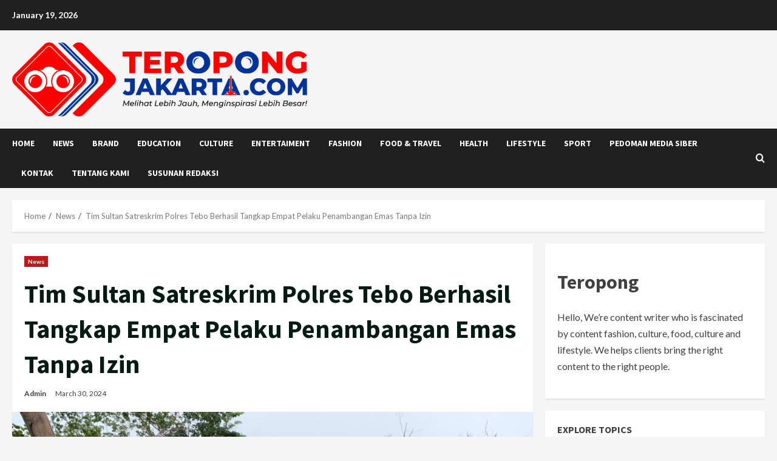

--- FILE ---
content_type: text/html; charset=UTF-8
request_url: https://teropongjakarta.com/tim-sultan-satreskrim-polres-tebo-berhasil-tangkap-empat-pelaku-penambangan-emas-tanpa-izin/
body_size: 28586
content:
<!doctype html>
<html lang="en-US">

<head>
    <meta charset="UTF-8">
    <meta name="viewport" content="width=device-width, initial-scale=1">
    <link rel="profile" href="http://gmpg.org/xfn/11">

    <meta name='robots' content='index, follow, max-image-preview:large, max-snippet:-1, max-video-preview:-1' />
	<style>img:is([sizes="auto" i], [sizes^="auto," i]) { contain-intrinsic-size: 3000px 1500px }</style>
	<link rel='preload' href='https://fonts.googleapis.com/css?family=Source+Sans+Pro:400,700|Lato:400,700&#038;subset=latin&#038;display=swap' as='style' onload="this.onload=null;this.rel='stylesheet'" type='text/css' media='all' crossorigin='anonymous'>
<link rel='preconnect' href='https://fonts.googleapis.com' crossorigin='anonymous'>
<link rel='preconnect' href='https://fonts.gstatic.com' crossorigin='anonymous'>

	<!-- This site is optimized with the Yoast SEO plugin v26.6 - https://yoast.com/wordpress/plugins/seo/ -->
	<title>Tim Sultan Satreskrim Polres Tebo Berhasil Tangkap Empat Pelaku Penambangan Emas Tanpa Izin - Teropong Jakarta</title>
	<link rel="canonical" href="https://teropongjakarta.com/tim-sultan-satreskrim-polres-tebo-berhasil-tangkap-empat-pelaku-penambangan-emas-tanpa-izin/" />
	<meta property="og:locale" content="en_US" />
	<meta property="og:type" content="article" />
	<meta property="og:title" content="Tim Sultan Satreskrim Polres Tebo Berhasil Tangkap Empat Pelaku Penambangan Emas Tanpa Izin - Teropong Jakarta" />
	<meta property="og:description" content="Tebo, TeropongJakarta.com &#8211; Kepolisian Resort (Polres) Tebo melalui Tim Sultan Unit Tipidter Satreskrim berhasil mengungkap dugaan tindak pidana" />
	<meta property="og:url" content="https://teropongjakarta.com/tim-sultan-satreskrim-polres-tebo-berhasil-tangkap-empat-pelaku-penambangan-emas-tanpa-izin/" />
	<meta property="og:site_name" content="Teropong Jakarta" />
	<meta property="article:published_time" content="2024-03-30T13:48:26+00:00" />
	<meta property="article:modified_time" content="2024-03-30T13:49:41+00:00" />
	<meta property="og:image" content="https://teropongjakarta.com/wp-content/uploads/2024/03/IMG-20240330-WA0106.jpg" />
	<meta property="og:image:width" content="1280" />
	<meta property="og:image:height" content="960" />
	<meta property="og:image:type" content="image/jpeg" />
	<meta name="author" content="Admin" />
	<meta name="twitter:card" content="summary_large_image" />
	<meta name="twitter:label1" content="Written by" />
	<meta name="twitter:data1" content="Admin" />
	<meta name="twitter:label2" content="Est. reading time" />
	<meta name="twitter:data2" content="1 minute" />
	<script type="application/ld+json" class="yoast-schema-graph">{"@context":"https://schema.org","@graph":[{"@type":"Article","@id":"https://teropongjakarta.com/tim-sultan-satreskrim-polres-tebo-berhasil-tangkap-empat-pelaku-penambangan-emas-tanpa-izin/#article","isPartOf":{"@id":"https://teropongjakarta.com/tim-sultan-satreskrim-polres-tebo-berhasil-tangkap-empat-pelaku-penambangan-emas-tanpa-izin/"},"author":{"name":"Admin","@id":"https://teropongjakarta.com/#/schema/person/2d99945a90c0ffd838156a13b0a9c3f7"},"headline":"Tim Sultan Satreskrim Polres Tebo Berhasil Tangkap Empat Pelaku Penambangan Emas Tanpa Izin","datePublished":"2024-03-30T13:48:26+00:00","dateModified":"2024-03-30T13:49:41+00:00","mainEntityOfPage":{"@id":"https://teropongjakarta.com/tim-sultan-satreskrim-polres-tebo-berhasil-tangkap-empat-pelaku-penambangan-emas-tanpa-izin/"},"wordCount":295,"commentCount":0,"publisher":{"@id":"https://teropongjakarta.com/#organization"},"image":{"@id":"https://teropongjakarta.com/tim-sultan-satreskrim-polres-tebo-berhasil-tangkap-empat-pelaku-penambangan-emas-tanpa-izin/#primaryimage"},"thumbnailUrl":"https://teropongjakarta.com/wp-content/uploads/2024/03/IMG-20240330-WA0106.jpg","keywords":["Tebo","Teropong Jakarta","TeropongJakarta.com"],"articleSection":["News"],"inLanguage":"en-US","potentialAction":[{"@type":"CommentAction","name":"Comment","target":["https://teropongjakarta.com/tim-sultan-satreskrim-polres-tebo-berhasil-tangkap-empat-pelaku-penambangan-emas-tanpa-izin/#respond"]}]},{"@type":"WebPage","@id":"https://teropongjakarta.com/tim-sultan-satreskrim-polres-tebo-berhasil-tangkap-empat-pelaku-penambangan-emas-tanpa-izin/","url":"https://teropongjakarta.com/tim-sultan-satreskrim-polres-tebo-berhasil-tangkap-empat-pelaku-penambangan-emas-tanpa-izin/","name":"Tim Sultan Satreskrim Polres Tebo Berhasil Tangkap Empat Pelaku Penambangan Emas Tanpa Izin - Teropong Jakarta","isPartOf":{"@id":"https://teropongjakarta.com/#website"},"primaryImageOfPage":{"@id":"https://teropongjakarta.com/tim-sultan-satreskrim-polres-tebo-berhasil-tangkap-empat-pelaku-penambangan-emas-tanpa-izin/#primaryimage"},"image":{"@id":"https://teropongjakarta.com/tim-sultan-satreskrim-polres-tebo-berhasil-tangkap-empat-pelaku-penambangan-emas-tanpa-izin/#primaryimage"},"thumbnailUrl":"https://teropongjakarta.com/wp-content/uploads/2024/03/IMG-20240330-WA0106.jpg","datePublished":"2024-03-30T13:48:26+00:00","dateModified":"2024-03-30T13:49:41+00:00","breadcrumb":{"@id":"https://teropongjakarta.com/tim-sultan-satreskrim-polres-tebo-berhasil-tangkap-empat-pelaku-penambangan-emas-tanpa-izin/#breadcrumb"},"inLanguage":"en-US","potentialAction":[{"@type":"ReadAction","target":["https://teropongjakarta.com/tim-sultan-satreskrim-polres-tebo-berhasil-tangkap-empat-pelaku-penambangan-emas-tanpa-izin/"]}]},{"@type":"ImageObject","inLanguage":"en-US","@id":"https://teropongjakarta.com/tim-sultan-satreskrim-polres-tebo-berhasil-tangkap-empat-pelaku-penambangan-emas-tanpa-izin/#primaryimage","url":"https://teropongjakarta.com/wp-content/uploads/2024/03/IMG-20240330-WA0106.jpg","contentUrl":"https://teropongjakarta.com/wp-content/uploads/2024/03/IMG-20240330-WA0106.jpg","width":1280,"height":960},{"@type":"BreadcrumbList","@id":"https://teropongjakarta.com/tim-sultan-satreskrim-polres-tebo-berhasil-tangkap-empat-pelaku-penambangan-emas-tanpa-izin/#breadcrumb","itemListElement":[{"@type":"ListItem","position":1,"name":"Beranda","item":"https://teropongjakarta.com/"},{"@type":"ListItem","position":2,"name":"Blog","item":"https://teropongjakarta.com/blog-2/"},{"@type":"ListItem","position":3,"name":"Tim Sultan Satreskrim Polres Tebo Berhasil Tangkap Empat Pelaku Penambangan Emas Tanpa Izin"}]},{"@type":"WebSite","@id":"https://teropongjakarta.com/#website","url":"https://teropongjakarta.com/","name":"Teropong Jakarta","description":"Melihat Lebih Jauh, Menginspirasi Lebih Besar!","publisher":{"@id":"https://teropongjakarta.com/#organization"},"alternateName":"Teropong","potentialAction":[{"@type":"SearchAction","target":{"@type":"EntryPoint","urlTemplate":"https://teropongjakarta.com/?s={search_term_string}"},"query-input":{"@type":"PropertyValueSpecification","valueRequired":true,"valueName":"search_term_string"}}],"inLanguage":"en-US"},{"@type":"Organization","@id":"https://teropongjakarta.com/#organization","name":"Teropong Jakarta","url":"https://teropongjakarta.com/","logo":{"@type":"ImageObject","inLanguage":"en-US","@id":"https://teropongjakarta.com/#/schema/logo/image/","url":"https://teropongjakarta.com/wp-content/uploads/2024/12/cropped-Teropongjakarta-png.png","contentUrl":"https://teropongjakarta.com/wp-content/uploads/2024/12/cropped-Teropongjakarta-png.png","width":1928,"height":483,"caption":"Teropong Jakarta"},"image":{"@id":"https://teropongjakarta.com/#/schema/logo/image/"},"sameAs":["https://www.instagram.com/Teropongjakarta/","https://www.youtube.com/@ZonaAngkringan"]},{"@type":"Person","@id":"https://teropongjakarta.com/#/schema/person/2d99945a90c0ffd838156a13b0a9c3f7","name":"Admin","image":{"@type":"ImageObject","inLanguage":"en-US","@id":"https://teropongjakarta.com/#/schema/person/image/","url":"https://secure.gravatar.com/avatar/84a012e269411d2f61bc313cbfc2460367104164c3e746f1bc2fd901a8573405?s=96&d=mm&r=g","contentUrl":"https://secure.gravatar.com/avatar/84a012e269411d2f61bc313cbfc2460367104164c3e746f1bc2fd901a8573405?s=96&d=mm&r=g","caption":"Admin"},"sameAs":["https://teropongjakarta.com"],"url":"https://teropongjakarta.com/author/admin01/"}]}</script>
	<!-- / Yoast SEO plugin. -->


<link rel='dns-prefetch' href='//www.googletagmanager.com' />
<link rel='dns-prefetch' href='//stats.wp.com' />
<link rel='dns-prefetch' href='//fonts.googleapis.com' />
<link rel='preconnect' href='https://fonts.googleapis.com' />
<link rel='preconnect' href='https://fonts.gstatic.com' />
<link rel="alternate" type="application/rss+xml" title="Teropong Jakarta &raquo; Feed" href="https://teropongjakarta.com/feed/" />
<link rel="alternate" type="application/rss+xml" title="Teropong Jakarta &raquo; Comments Feed" href="https://teropongjakarta.com/comments/feed/" />
<link rel="alternate" type="application/rss+xml" title="Teropong Jakarta &raquo; Tim Sultan Satreskrim Polres Tebo Berhasil Tangkap Empat Pelaku Penambangan Emas Tanpa Izin Comments Feed" href="https://teropongjakarta.com/tim-sultan-satreskrim-polres-tebo-berhasil-tangkap-empat-pelaku-penambangan-emas-tanpa-izin/feed/" />
<script type="text/javascript">
/* <![CDATA[ */
window._wpemojiSettings = {"baseUrl":"https:\/\/s.w.org\/images\/core\/emoji\/16.0.1\/72x72\/","ext":".png","svgUrl":"https:\/\/s.w.org\/images\/core\/emoji\/16.0.1\/svg\/","svgExt":".svg","source":{"concatemoji":"https:\/\/teropongjakarta.com\/wp-includes\/js\/wp-emoji-release.min.js?ver=6.8.3"}};
/*! This file is auto-generated */
!function(s,n){var o,i,e;function c(e){try{var t={supportTests:e,timestamp:(new Date).valueOf()};sessionStorage.setItem(o,JSON.stringify(t))}catch(e){}}function p(e,t,n){e.clearRect(0,0,e.canvas.width,e.canvas.height),e.fillText(t,0,0);var t=new Uint32Array(e.getImageData(0,0,e.canvas.width,e.canvas.height).data),a=(e.clearRect(0,0,e.canvas.width,e.canvas.height),e.fillText(n,0,0),new Uint32Array(e.getImageData(0,0,e.canvas.width,e.canvas.height).data));return t.every(function(e,t){return e===a[t]})}function u(e,t){e.clearRect(0,0,e.canvas.width,e.canvas.height),e.fillText(t,0,0);for(var n=e.getImageData(16,16,1,1),a=0;a<n.data.length;a++)if(0!==n.data[a])return!1;return!0}function f(e,t,n,a){switch(t){case"flag":return n(e,"\ud83c\udff3\ufe0f\u200d\u26a7\ufe0f","\ud83c\udff3\ufe0f\u200b\u26a7\ufe0f")?!1:!n(e,"\ud83c\udde8\ud83c\uddf6","\ud83c\udde8\u200b\ud83c\uddf6")&&!n(e,"\ud83c\udff4\udb40\udc67\udb40\udc62\udb40\udc65\udb40\udc6e\udb40\udc67\udb40\udc7f","\ud83c\udff4\u200b\udb40\udc67\u200b\udb40\udc62\u200b\udb40\udc65\u200b\udb40\udc6e\u200b\udb40\udc67\u200b\udb40\udc7f");case"emoji":return!a(e,"\ud83e\udedf")}return!1}function g(e,t,n,a){var r="undefined"!=typeof WorkerGlobalScope&&self instanceof WorkerGlobalScope?new OffscreenCanvas(300,150):s.createElement("canvas"),o=r.getContext("2d",{willReadFrequently:!0}),i=(o.textBaseline="top",o.font="600 32px Arial",{});return e.forEach(function(e){i[e]=t(o,e,n,a)}),i}function t(e){var t=s.createElement("script");t.src=e,t.defer=!0,s.head.appendChild(t)}"undefined"!=typeof Promise&&(o="wpEmojiSettingsSupports",i=["flag","emoji"],n.supports={everything:!0,everythingExceptFlag:!0},e=new Promise(function(e){s.addEventListener("DOMContentLoaded",e,{once:!0})}),new Promise(function(t){var n=function(){try{var e=JSON.parse(sessionStorage.getItem(o));if("object"==typeof e&&"number"==typeof e.timestamp&&(new Date).valueOf()<e.timestamp+604800&&"object"==typeof e.supportTests)return e.supportTests}catch(e){}return null}();if(!n){if("undefined"!=typeof Worker&&"undefined"!=typeof OffscreenCanvas&&"undefined"!=typeof URL&&URL.createObjectURL&&"undefined"!=typeof Blob)try{var e="postMessage("+g.toString()+"("+[JSON.stringify(i),f.toString(),p.toString(),u.toString()].join(",")+"));",a=new Blob([e],{type:"text/javascript"}),r=new Worker(URL.createObjectURL(a),{name:"wpTestEmojiSupports"});return void(r.onmessage=function(e){c(n=e.data),r.terminate(),t(n)})}catch(e){}c(n=g(i,f,p,u))}t(n)}).then(function(e){for(var t in e)n.supports[t]=e[t],n.supports.everything=n.supports.everything&&n.supports[t],"flag"!==t&&(n.supports.everythingExceptFlag=n.supports.everythingExceptFlag&&n.supports[t]);n.supports.everythingExceptFlag=n.supports.everythingExceptFlag&&!n.supports.flag,n.DOMReady=!1,n.readyCallback=function(){n.DOMReady=!0}}).then(function(){return e}).then(function(){var e;n.supports.everything||(n.readyCallback(),(e=n.source||{}).concatemoji?t(e.concatemoji):e.wpemoji&&e.twemoji&&(t(e.twemoji),t(e.wpemoji)))}))}((window,document),window._wpemojiSettings);
/* ]]> */
</script>
<style id='wp-emoji-styles-inline-css' type='text/css'>

	img.wp-smiley, img.emoji {
		display: inline !important;
		border: none !important;
		box-shadow: none !important;
		height: 1em !important;
		width: 1em !important;
		margin: 0 0.07em !important;
		vertical-align: -0.1em !important;
		background: none !important;
		padding: 0 !important;
	}
</style>
<link rel='stylesheet' id='wp-block-library-css' href='https://teropongjakarta.com/wp-includes/css/dist/block-library/style.min.css?ver=6.8.3' type='text/css' media='all' />
<style id='wp-block-library-theme-inline-css' type='text/css'>
.wp-block-audio :where(figcaption){color:#555;font-size:13px;text-align:center}.is-dark-theme .wp-block-audio :where(figcaption){color:#ffffffa6}.wp-block-audio{margin:0 0 1em}.wp-block-code{border:1px solid #ccc;border-radius:4px;font-family:Menlo,Consolas,monaco,monospace;padding:.8em 1em}.wp-block-embed :where(figcaption){color:#555;font-size:13px;text-align:center}.is-dark-theme .wp-block-embed :where(figcaption){color:#ffffffa6}.wp-block-embed{margin:0 0 1em}.blocks-gallery-caption{color:#555;font-size:13px;text-align:center}.is-dark-theme .blocks-gallery-caption{color:#ffffffa6}:root :where(.wp-block-image figcaption){color:#555;font-size:13px;text-align:center}.is-dark-theme :root :where(.wp-block-image figcaption){color:#ffffffa6}.wp-block-image{margin:0 0 1em}.wp-block-pullquote{border-bottom:4px solid;border-top:4px solid;color:currentColor;margin-bottom:1.75em}.wp-block-pullquote cite,.wp-block-pullquote footer,.wp-block-pullquote__citation{color:currentColor;font-size:.8125em;font-style:normal;text-transform:uppercase}.wp-block-quote{border-left:.25em solid;margin:0 0 1.75em;padding-left:1em}.wp-block-quote cite,.wp-block-quote footer{color:currentColor;font-size:.8125em;font-style:normal;position:relative}.wp-block-quote:where(.has-text-align-right){border-left:none;border-right:.25em solid;padding-left:0;padding-right:1em}.wp-block-quote:where(.has-text-align-center){border:none;padding-left:0}.wp-block-quote.is-large,.wp-block-quote.is-style-large,.wp-block-quote:where(.is-style-plain){border:none}.wp-block-search .wp-block-search__label{font-weight:700}.wp-block-search__button{border:1px solid #ccc;padding:.375em .625em}:where(.wp-block-group.has-background){padding:1.25em 2.375em}.wp-block-separator.has-css-opacity{opacity:.4}.wp-block-separator{border:none;border-bottom:2px solid;margin-left:auto;margin-right:auto}.wp-block-separator.has-alpha-channel-opacity{opacity:1}.wp-block-separator:not(.is-style-wide):not(.is-style-dots){width:100px}.wp-block-separator.has-background:not(.is-style-dots){border-bottom:none;height:1px}.wp-block-separator.has-background:not(.is-style-wide):not(.is-style-dots){height:2px}.wp-block-table{margin:0 0 1em}.wp-block-table td,.wp-block-table th{word-break:normal}.wp-block-table :where(figcaption){color:#555;font-size:13px;text-align:center}.is-dark-theme .wp-block-table :where(figcaption){color:#ffffffa6}.wp-block-video :where(figcaption){color:#555;font-size:13px;text-align:center}.is-dark-theme .wp-block-video :where(figcaption){color:#ffffffa6}.wp-block-video{margin:0 0 1em}:root :where(.wp-block-template-part.has-background){margin-bottom:0;margin-top:0;padding:1.25em 2.375em}
</style>
<link rel='stylesheet' id='mediaelement-css' href='https://teropongjakarta.com/wp-includes/js/mediaelement/mediaelementplayer-legacy.min.css?ver=4.2.17' type='text/css' media='all' />
<link rel='stylesheet' id='wp-mediaelement-css' href='https://teropongjakarta.com/wp-includes/js/mediaelement/wp-mediaelement.min.css?ver=6.8.3' type='text/css' media='all' />
<style id='jetpack-sharing-buttons-style-inline-css' type='text/css'>
.jetpack-sharing-buttons__services-list{display:flex;flex-direction:row;flex-wrap:wrap;gap:0;list-style-type:none;margin:5px;padding:0}.jetpack-sharing-buttons__services-list.has-small-icon-size{font-size:12px}.jetpack-sharing-buttons__services-list.has-normal-icon-size{font-size:16px}.jetpack-sharing-buttons__services-list.has-large-icon-size{font-size:24px}.jetpack-sharing-buttons__services-list.has-huge-icon-size{font-size:36px}@media print{.jetpack-sharing-buttons__services-list{display:none!important}}.editor-styles-wrapper .wp-block-jetpack-sharing-buttons{gap:0;padding-inline-start:0}ul.jetpack-sharing-buttons__services-list.has-background{padding:1.25em 2.375em}
</style>
<style id='global-styles-inline-css' type='text/css'>
:root{--wp--preset--aspect-ratio--square: 1;--wp--preset--aspect-ratio--4-3: 4/3;--wp--preset--aspect-ratio--3-4: 3/4;--wp--preset--aspect-ratio--3-2: 3/2;--wp--preset--aspect-ratio--2-3: 2/3;--wp--preset--aspect-ratio--16-9: 16/9;--wp--preset--aspect-ratio--9-16: 9/16;--wp--preset--color--black: #000000;--wp--preset--color--cyan-bluish-gray: #abb8c3;--wp--preset--color--white: #ffffff;--wp--preset--color--pale-pink: #f78da7;--wp--preset--color--vivid-red: #cf2e2e;--wp--preset--color--luminous-vivid-orange: #ff6900;--wp--preset--color--luminous-vivid-amber: #fcb900;--wp--preset--color--light-green-cyan: #7bdcb5;--wp--preset--color--vivid-green-cyan: #00d084;--wp--preset--color--pale-cyan-blue: #8ed1fc;--wp--preset--color--vivid-cyan-blue: #0693e3;--wp--preset--color--vivid-purple: #9b51e0;--wp--preset--gradient--vivid-cyan-blue-to-vivid-purple: linear-gradient(135deg,rgba(6,147,227,1) 0%,rgb(155,81,224) 100%);--wp--preset--gradient--light-green-cyan-to-vivid-green-cyan: linear-gradient(135deg,rgb(122,220,180) 0%,rgb(0,208,130) 100%);--wp--preset--gradient--luminous-vivid-amber-to-luminous-vivid-orange: linear-gradient(135deg,rgba(252,185,0,1) 0%,rgba(255,105,0,1) 100%);--wp--preset--gradient--luminous-vivid-orange-to-vivid-red: linear-gradient(135deg,rgba(255,105,0,1) 0%,rgb(207,46,46) 100%);--wp--preset--gradient--very-light-gray-to-cyan-bluish-gray: linear-gradient(135deg,rgb(238,238,238) 0%,rgb(169,184,195) 100%);--wp--preset--gradient--cool-to-warm-spectrum: linear-gradient(135deg,rgb(74,234,220) 0%,rgb(151,120,209) 20%,rgb(207,42,186) 40%,rgb(238,44,130) 60%,rgb(251,105,98) 80%,rgb(254,248,76) 100%);--wp--preset--gradient--blush-light-purple: linear-gradient(135deg,rgb(255,206,236) 0%,rgb(152,150,240) 100%);--wp--preset--gradient--blush-bordeaux: linear-gradient(135deg,rgb(254,205,165) 0%,rgb(254,45,45) 50%,rgb(107,0,62) 100%);--wp--preset--gradient--luminous-dusk: linear-gradient(135deg,rgb(255,203,112) 0%,rgb(199,81,192) 50%,rgb(65,88,208) 100%);--wp--preset--gradient--pale-ocean: linear-gradient(135deg,rgb(255,245,203) 0%,rgb(182,227,212) 50%,rgb(51,167,181) 100%);--wp--preset--gradient--electric-grass: linear-gradient(135deg,rgb(202,248,128) 0%,rgb(113,206,126) 100%);--wp--preset--gradient--midnight: linear-gradient(135deg,rgb(2,3,129) 0%,rgb(40,116,252) 100%);--wp--preset--font-size--small: 13px;--wp--preset--font-size--medium: 20px;--wp--preset--font-size--large: 36px;--wp--preset--font-size--x-large: 42px;--wp--preset--spacing--20: 0.44rem;--wp--preset--spacing--30: 0.67rem;--wp--preset--spacing--40: 1rem;--wp--preset--spacing--50: 1.5rem;--wp--preset--spacing--60: 2.25rem;--wp--preset--spacing--70: 3.38rem;--wp--preset--spacing--80: 5.06rem;--wp--preset--shadow--natural: 6px 6px 9px rgba(0, 0, 0, 0.2);--wp--preset--shadow--deep: 12px 12px 50px rgba(0, 0, 0, 0.4);--wp--preset--shadow--sharp: 6px 6px 0px rgba(0, 0, 0, 0.2);--wp--preset--shadow--outlined: 6px 6px 0px -3px rgba(255, 255, 255, 1), 6px 6px rgba(0, 0, 0, 1);--wp--preset--shadow--crisp: 6px 6px 0px rgba(0, 0, 0, 1);}:root { --wp--style--global--content-size: 740px;--wp--style--global--wide-size: 1300px; }:where(body) { margin: 0; }.wp-site-blocks > .alignleft { float: left; margin-right: 2em; }.wp-site-blocks > .alignright { float: right; margin-left: 2em; }.wp-site-blocks > .aligncenter { justify-content: center; margin-left: auto; margin-right: auto; }:where(.wp-site-blocks) > * { margin-block-start: 24px; margin-block-end: 0; }:where(.wp-site-blocks) > :first-child { margin-block-start: 0; }:where(.wp-site-blocks) > :last-child { margin-block-end: 0; }:root { --wp--style--block-gap: 24px; }:root :where(.is-layout-flow) > :first-child{margin-block-start: 0;}:root :where(.is-layout-flow) > :last-child{margin-block-end: 0;}:root :where(.is-layout-flow) > *{margin-block-start: 24px;margin-block-end: 0;}:root :where(.is-layout-constrained) > :first-child{margin-block-start: 0;}:root :where(.is-layout-constrained) > :last-child{margin-block-end: 0;}:root :where(.is-layout-constrained) > *{margin-block-start: 24px;margin-block-end: 0;}:root :where(.is-layout-flex){gap: 24px;}:root :where(.is-layout-grid){gap: 24px;}.is-layout-flow > .alignleft{float: left;margin-inline-start: 0;margin-inline-end: 2em;}.is-layout-flow > .alignright{float: right;margin-inline-start: 2em;margin-inline-end: 0;}.is-layout-flow > .aligncenter{margin-left: auto !important;margin-right: auto !important;}.is-layout-constrained > .alignleft{float: left;margin-inline-start: 0;margin-inline-end: 2em;}.is-layout-constrained > .alignright{float: right;margin-inline-start: 2em;margin-inline-end: 0;}.is-layout-constrained > .aligncenter{margin-left: auto !important;margin-right: auto !important;}.is-layout-constrained > :where(:not(.alignleft):not(.alignright):not(.alignfull)){max-width: var(--wp--style--global--content-size);margin-left: auto !important;margin-right: auto !important;}.is-layout-constrained > .alignwide{max-width: var(--wp--style--global--wide-size);}body .is-layout-flex{display: flex;}.is-layout-flex{flex-wrap: wrap;align-items: center;}.is-layout-flex > :is(*, div){margin: 0;}body .is-layout-grid{display: grid;}.is-layout-grid > :is(*, div){margin: 0;}body{padding-top: 0px;padding-right: 0px;padding-bottom: 0px;padding-left: 0px;}a:where(:not(.wp-element-button)){text-decoration: none;}:root :where(.wp-element-button, .wp-block-button__link){background-color: #32373c;border-width: 0;color: #fff;font-family: inherit;font-size: inherit;line-height: inherit;padding: calc(0.667em + 2px) calc(1.333em + 2px);text-decoration: none;}.has-black-color{color: var(--wp--preset--color--black) !important;}.has-cyan-bluish-gray-color{color: var(--wp--preset--color--cyan-bluish-gray) !important;}.has-white-color{color: var(--wp--preset--color--white) !important;}.has-pale-pink-color{color: var(--wp--preset--color--pale-pink) !important;}.has-vivid-red-color{color: var(--wp--preset--color--vivid-red) !important;}.has-luminous-vivid-orange-color{color: var(--wp--preset--color--luminous-vivid-orange) !important;}.has-luminous-vivid-amber-color{color: var(--wp--preset--color--luminous-vivid-amber) !important;}.has-light-green-cyan-color{color: var(--wp--preset--color--light-green-cyan) !important;}.has-vivid-green-cyan-color{color: var(--wp--preset--color--vivid-green-cyan) !important;}.has-pale-cyan-blue-color{color: var(--wp--preset--color--pale-cyan-blue) !important;}.has-vivid-cyan-blue-color{color: var(--wp--preset--color--vivid-cyan-blue) !important;}.has-vivid-purple-color{color: var(--wp--preset--color--vivid-purple) !important;}.has-black-background-color{background-color: var(--wp--preset--color--black) !important;}.has-cyan-bluish-gray-background-color{background-color: var(--wp--preset--color--cyan-bluish-gray) !important;}.has-white-background-color{background-color: var(--wp--preset--color--white) !important;}.has-pale-pink-background-color{background-color: var(--wp--preset--color--pale-pink) !important;}.has-vivid-red-background-color{background-color: var(--wp--preset--color--vivid-red) !important;}.has-luminous-vivid-orange-background-color{background-color: var(--wp--preset--color--luminous-vivid-orange) !important;}.has-luminous-vivid-amber-background-color{background-color: var(--wp--preset--color--luminous-vivid-amber) !important;}.has-light-green-cyan-background-color{background-color: var(--wp--preset--color--light-green-cyan) !important;}.has-vivid-green-cyan-background-color{background-color: var(--wp--preset--color--vivid-green-cyan) !important;}.has-pale-cyan-blue-background-color{background-color: var(--wp--preset--color--pale-cyan-blue) !important;}.has-vivid-cyan-blue-background-color{background-color: var(--wp--preset--color--vivid-cyan-blue) !important;}.has-vivid-purple-background-color{background-color: var(--wp--preset--color--vivid-purple) !important;}.has-black-border-color{border-color: var(--wp--preset--color--black) !important;}.has-cyan-bluish-gray-border-color{border-color: var(--wp--preset--color--cyan-bluish-gray) !important;}.has-white-border-color{border-color: var(--wp--preset--color--white) !important;}.has-pale-pink-border-color{border-color: var(--wp--preset--color--pale-pink) !important;}.has-vivid-red-border-color{border-color: var(--wp--preset--color--vivid-red) !important;}.has-luminous-vivid-orange-border-color{border-color: var(--wp--preset--color--luminous-vivid-orange) !important;}.has-luminous-vivid-amber-border-color{border-color: var(--wp--preset--color--luminous-vivid-amber) !important;}.has-light-green-cyan-border-color{border-color: var(--wp--preset--color--light-green-cyan) !important;}.has-vivid-green-cyan-border-color{border-color: var(--wp--preset--color--vivid-green-cyan) !important;}.has-pale-cyan-blue-border-color{border-color: var(--wp--preset--color--pale-cyan-blue) !important;}.has-vivid-cyan-blue-border-color{border-color: var(--wp--preset--color--vivid-cyan-blue) !important;}.has-vivid-purple-border-color{border-color: var(--wp--preset--color--vivid-purple) !important;}.has-vivid-cyan-blue-to-vivid-purple-gradient-background{background: var(--wp--preset--gradient--vivid-cyan-blue-to-vivid-purple) !important;}.has-light-green-cyan-to-vivid-green-cyan-gradient-background{background: var(--wp--preset--gradient--light-green-cyan-to-vivid-green-cyan) !important;}.has-luminous-vivid-amber-to-luminous-vivid-orange-gradient-background{background: var(--wp--preset--gradient--luminous-vivid-amber-to-luminous-vivid-orange) !important;}.has-luminous-vivid-orange-to-vivid-red-gradient-background{background: var(--wp--preset--gradient--luminous-vivid-orange-to-vivid-red) !important;}.has-very-light-gray-to-cyan-bluish-gray-gradient-background{background: var(--wp--preset--gradient--very-light-gray-to-cyan-bluish-gray) !important;}.has-cool-to-warm-spectrum-gradient-background{background: var(--wp--preset--gradient--cool-to-warm-spectrum) !important;}.has-blush-light-purple-gradient-background{background: var(--wp--preset--gradient--blush-light-purple) !important;}.has-blush-bordeaux-gradient-background{background: var(--wp--preset--gradient--blush-bordeaux) !important;}.has-luminous-dusk-gradient-background{background: var(--wp--preset--gradient--luminous-dusk) !important;}.has-pale-ocean-gradient-background{background: var(--wp--preset--gradient--pale-ocean) !important;}.has-electric-grass-gradient-background{background: var(--wp--preset--gradient--electric-grass) !important;}.has-midnight-gradient-background{background: var(--wp--preset--gradient--midnight) !important;}.has-small-font-size{font-size: var(--wp--preset--font-size--small) !important;}.has-medium-font-size{font-size: var(--wp--preset--font-size--medium) !important;}.has-large-font-size{font-size: var(--wp--preset--font-size--large) !important;}.has-x-large-font-size{font-size: var(--wp--preset--font-size--x-large) !important;}
:root :where(.wp-block-pullquote){font-size: 1.5em;line-height: 1.6;}
</style>
<link rel='stylesheet' id='bootstrap-css' href='https://teropongjakarta.com/wp-content/themes/morenews/assets/bootstrap/css/bootstrap.min.css?ver=6.8.3' type='text/css' media='all' />
<link rel='stylesheet' id='morenews-style-css' href='https://teropongjakarta.com/wp-content/themes/morenews/style.min.css?ver=1.1.10' type='text/css' media='all' />
<style id='morenews-style-inline-css' type='text/css'>

    body.aft-dark-mode #sidr,
        body.aft-dark-mode,
        body.aft-dark-mode.custom-background,
        body.aft-dark-mode #af-preloader {
            background-color: #000000;
        }
        
                    body.aft-default-mode #sidr,
            body.aft-default-mode #af-preloader,
            body.aft-default-mode {
                background-color: #f5f5f5;
            }

        
                    .frm_style_formidable-style.with_frm_style .frm_compact .frm_dropzone.dz-clickable .dz-message, 
            .frm_style_formidable-style.with_frm_style input[type=submit], 
            .frm_style_formidable-style.with_frm_style .frm_submit input[type=button], 
            .frm_style_formidable-style.with_frm_style .frm_submit button, 
            .frm_form_submit_style, 
            .frm_style_formidable-style.with_frm_style .frm-edit-page-btn,

            .woocommerce #respond input#submit.disabled, 
            .woocommerce #respond input#submit:disabled, 
            .woocommerce #respond input#submit:disabled[disabled], 
            .woocommerce a.button.disabled, 
            .woocommerce a.button:disabled, 
            .woocommerce a.button:disabled[disabled], 
            .woocommerce button.button.disabled, 
            .woocommerce button.button:disabled, 
            .woocommerce button.button:disabled[disabled], 
            .woocommerce input.button.disabled, 
            .woocommerce input.button:disabled, 
            .woocommerce input.button:disabled[disabled],
            .woocommerce #respond input#submit, 
            .woocommerce a.button, 
            .woocommerce button.button, 
            .woocommerce input.button,
            .woocommerce #respond input#submit.alt, 
            .woocommerce a.button.alt, 
            .woocommerce button.button.alt, 
            .woocommerce input.button.alt,
            .woocommerce-account .addresses .title .edit,
            :root .wc-block-featured-product__link :where(.wp-element-button, .wp-block-button__link),
            :root .wc-block-featured-category__link :where(.wp-element-button, .wp-block-button__link),
            hustle-button,
            button.wc-block-mini-cart__button,
            .wc-block-checkout .wp-block-button__link,
            .wp-block-button.wc-block-components-product-button .wp-block-button__link,
            .wc-block-grid__product-add-to-cart.wp-block-button .wp-block-button__link,
            body .wc-block-components-button,
            .wc-block-grid .wp-block-button__link,
            .woocommerce-notices-wrapper .button,
            body .woocommerce-notices-wrapper .button:hover,
            body.woocommerce .single_add_to_cart_button.button:hover,
            body.woocommerce a.button.add_to_cart_button:hover,

            .widget-title-fill-and-border .wp-block-search__label,
            .widget-title-fill-and-border .wp-block-group .wp-block-heading,
            .widget-title-fill-and-no-border .wp-block-search__label,
            .widget-title-fill-and-no-border .wp-block-group .wp-block-heading,

            .widget-title-fill-and-border .wp_post_author_widget .widget-title .header-after,
            .widget-title-fill-and-border .widget-title .heading-line,
            .widget-title-fill-and-border .aft-posts-tabs-panel .nav-tabs>li>a.active,
            .widget-title-fill-and-border .aft-main-banner-wrapper .widget-title .heading-line ,
            .widget-title-fill-and-no-border .wp_post_author_widget .widget-title .header-after,
            .widget-title-fill-and-no-border .widget-title .heading-line,
            .widget-title-fill-and-no-border .aft-posts-tabs-panel .nav-tabs>li>a.active,
            .widget-title-fill-and-no-border .aft-main-banner-wrapper .widget-title .heading-line,
            a.sidr-class-sidr-button-close,
            body.widget-title-border-bottom .header-after1 .heading-line-before, 
            body.widget-title-border-bottom .widget-title .heading-line-before,

            .widget-title-border-center .wp-block-search__label::after,
            .widget-title-border-center .wp-block-group .wp-block-heading::after,
            .widget-title-border-center .wp_post_author_widget .widget-title .heading-line-before,
            .widget-title-border-center .aft-posts-tabs-panel .nav-tabs>li>a.active::after,
            .widget-title-border-center .wp_post_author_widget .widget-title .header-after::after, 
            .widget-title-border-center .widget-title .heading-line-after,

            .widget-title-border-bottom .wp-block-search__label::after,
            .widget-title-border-bottom .wp-block-group .wp-block-heading::after,
            .widget-title-border-bottom .heading-line::before, 
            .widget-title-border-bottom .wp-post-author-wrap .header-after::before,
            .widget-title-border-bottom .aft-posts-tabs-panel .nav-tabs>li>a.active span::after,

            .aft-dark-mode .is-style-fill a.wp-block-button__link:not(.has-background), 
            .aft-default-mode .is-style-fill a.wp-block-button__link:not(.has-background),

            a.comment-reply-link,
            body.aft-default-mode .reply a,
            body.aft-dark-mode .reply a,
            .aft-popular-taxonomies-lists span::before ,
            #loader-wrapper div,
            span.heading-line::before,
            .wp-post-author-wrap .header-after::before,
            body.aft-dark-mode input[type="button"],
            body.aft-dark-mode input[type="reset"],
            body.aft-dark-mode input[type="submit"],
            body.aft-dark-mode .inner-suscribe input[type=submit],
            body.aft-default-mode input[type="button"],
            body.aft-default-mode input[type="reset"],
            body.aft-default-mode input[type="submit"],
            body.aft-default-mode .inner-suscribe input[type=submit],
            .woocommerce-product-search button[type="submit"],
            input.search-submit,
            .wp-block-search__button,
            .af-youtube-slider .af-video-wrap .af-bg-play i,
            .af-youtube-video-list .entry-header-yt-video-wrapper .af-yt-video-play i,
            .af-post-format i,
            body .btn-style1 a:visited,
            body .btn-style1 a,
            body .morenews-pagination .nav-links .page-numbers.current,
            body #scroll-up,
            button,
            body article.sticky .read-single:before,
            .aft-readmore-wrapper a.aft-readmore:hover,
            body.aft-dark-mode .aft-readmore-wrapper a.aft-readmore:hover, 
            footer.site-footer .aft-readmore-wrapper a.aft-readmore:hover,
            .aft-readmore-wrapper a.aft-readmore:hover,
            body .trending-posts-vertical .trending-no{
            background-color: #bb1919;
            }

            div.wpforms-container-full button[type=submit]:hover,
            div.wpforms-container-full button[type=submit]:not(:hover):not(:active){
                background-color: #bb1919 !important;
            }

            .grid-design-texts-over-image .aft-readmore-wrapper a.aft-readmore:hover, 
            .aft-readmore-wrapper a.aft-readmore:hover,
            body.aft-dark-mode .aft-readmore-wrapper a.aft-readmore:hover, 
            body.aft-default-mode .aft-readmore-wrapper a.aft-readmore:hover, 

            body.single .entry-header .aft-post-excerpt-and-meta .post-excerpt,
            body.aft-dark-mode.single span.tags-links a:hover,
            .morenews-pagination .nav-links .page-numbers.current,
            .aft-readmore-wrapper a.aft-readmore:hover,
            p.awpa-more-posts a:hover{
            border-color: #bb1919;
            }
            .wp-post-author-meta .wp-post-author-meta-more-posts a.awpa-more-posts:hover{
                border-color: #bb1919;
            }
            body:not(.rtl) .aft-popular-taxonomies-lists span::after {
                border-left-color: #bb1919;
            }
            body.rtl .aft-popular-taxonomies-lists span::after {
                border-right-color: #bb1919;
            }
            .widget-title-fill-and-no-border .wp-block-search__label::after,
            .widget-title-fill-and-no-border .wp-block-group .wp-block-heading::after,
            .widget-title-fill-and-no-border .aft-posts-tabs-panel .nav-tabs>li a.active::after,
            .widget-title-fill-and-no-border .morenews-widget .widget-title::before,
            .widget-title-fill-and-no-border .morenews-customizer .widget-title::before{
                border-top-color: #bb1919;

            }
            .woocommerce div.product .woocommerce-tabs ul.tabs li.active,
            #scroll-up::after,
            .aft-dark-mode #loader,
            .aft-default-mode #loader {
                border-bottom-color: #bb1919;
            }
            footer.site-footer .wp-calendar-nav a:hover,
            footer.site-footer .wp-block-latest-comments__comment-meta a:hover,
            .aft-dark-mode .tagcloud a:hover, 
            .aft-dark-mode .widget ul.menu >li a:hover, 
            .aft-dark-mode .widget > ul > li a:hover,
            .banner-exclusive-posts-wrapper a:hover,
            .list-style .read-title h3 a:hover,
            .grid-design-default .read-title h3 a:hover,
            body.aft-dark-mode .banner-exclusive-posts-wrapper a:hover,
            body.aft-dark-mode .banner-exclusive-posts-wrapper a:visited:hover,
            body.aft-default-mode .banner-exclusive-posts-wrapper a:hover,
            body.aft-default-mode .banner-exclusive-posts-wrapper a:visited:hover,
            body.wp-post-author-meta .awpa-display-name a:hover,
            .widget_text a ,
            .post-description a:not(.aft-readmore), .post-description a:not(.aft-readmore):visited,

            .wp_post_author_widget .wp-post-author-meta .awpa-display-name a:hover, 
            .wp-post-author-meta .wp-post-author-meta-more-posts a.awpa-more-posts:hover,
            body.aft-default-mode .af-breadcrumbs a:hover,
            body.aft-dark-mode .af-breadcrumbs a:hover,
            body .wp-block-latest-comments li.wp-block-latest-comments__comment a:hover,

            body .site-footer .color-pad .read-title h3 a:hover,
            body.aft-default-mode .site-footer .tagcloud a:hover,
            body.aft-dark-mode .site-footer .tagcloud a:hover,
            body.aft-default-mode .site-footer .wp-block-tag-cloud a:hover,
            body.aft-dark-mode .site-footer .wp-block-tag-cloud a:hover,

            body.aft-dark-mode #secondary .morenews-widget ul[class*="wp-block-"] a:hover,
            body.aft-dark-mode #secondary .morenews-widget ol[class*="wp-block-"] a:hover,
            body.aft-dark-mode a.post-edit-link:hover,
            body.aft-default-mode #secondary .morenews-widget ul[class*="wp-block-"] a:hover,
            body.aft-default-mode #secondary .morenews-widget ol[class*="wp-block-"] a:hover,
            body.aft-default-mode a.post-edit-link:hover,
            body.aft-default-mode #secondary .widget > ul > li a:hover,

            body.aft-default-mode footer.comment-meta a:hover,
            body.aft-dark-mode footer.comment-meta a:hover,
            body.aft-default-mode .comment-form a:hover,
            body.aft-dark-mode .comment-form a:hover,
            body.aft-dark-mode .entry-content > .wp-block-tag-cloud a:not(.has-text-color):hover,
            body.aft-default-mode .entry-content > .wp-block-tag-cloud a:not(.has-text-color):hover,
            body.aft-dark-mode .entry-content .wp-block-archives-list.wp-block-archives a:not(.has-text-color):hover,
            body.aft-default-mode .entry-content .wp-block-archives-list.wp-block-archives a:not(.has-text-color):hover,
            body.aft-dark-mode .entry-content .wp-block-latest-posts a:not(.has-text-color):hover, 
            body.aft-dark-mode .entry-content .wp-block-categories-list.wp-block-categories a:not(.has-text-color):hover,
            body.aft-default-mode .entry-content .wp-block-latest-posts a:not(.has-text-color):hover, 
            body.aft-default-mode .entry-content .wp-block-categories-list.wp-block-categories a:not(.has-text-color):hover,

            .aft-default-mode .wp-block-archives-list.wp-block-archives a:not(.has-text-color):hover,
            .aft-default-mode .wp-block-latest-posts a:not(.has-text-color):hover, 
            .aft-default-mode .wp-block-categories-list.wp-block-categories a:not(.has-text-color):hover,
            .aft-default-mode .wp-block-latest-comments li.wp-block-latest-comments__comment a:hover,
            .aft-dark-mode .wp-block-archives-list.wp-block-archives a:not(.has-text-color):hover,
            .aft-dark-mode .wp-block-latest-posts a:not(.has-text-color):hover, 
            .aft-dark-mode .wp-block-categories-list.wp-block-categories a:not(.has-text-color):hover,
            .aft-dark-mode .wp-block-latest-comments li.wp-block-latest-comments__comment a:hover,

            body.aft-default-mode .site-footer .wp-block-latest-comments li.wp-block-latest-comments__comment a:hover,
            body.aft-dark-mode .site-footer .wp-block-latest-comments li.wp-block-latest-comments__comment a:hover,
            .aft-default-mode .site-footer .wp-block-archives-list.wp-block-archives a:not(.has-text-color):hover,
            .aft-default-mode .site-footer .wp-block-latest-posts a:not(.has-text-color):hover, 
            .aft-default-mode .site-footer .wp-block-categories-list.wp-block-categories a:not(.has-text-color):hover,
            .aft-dark-mode .site-footer .wp-block-archives-list.wp-block-archives a:not(.has-text-color):hover,
            .aft-dark-mode .site-footer .wp-block-latest-posts a:not(.has-text-color):hover, 
            .aft-dark-mode .site-footer .wp-block-categories-list.wp-block-categories a:not(.has-text-color):hover,

            body.aft-dark-mode .morenews-pagination .nav-links a.page-numbers:hover,
            body.aft-default-mode .morenews-pagination .nav-links a.page-numbers:hover,
            body .site-footer .secondary-footer a:hover,
            body.aft-default-mode .aft-popular-taxonomies-lists ul li a:hover ,
            body.aft-dark-mode .aft-popular-taxonomies-lists ul li a:hover,
            body.aft-dark-mode .wp-calendar-nav a,
            body .entry-content > .wp-block-heading a:not(.has-link-color),
            body .entry-content > ul a,
            body .entry-content > ol a,
            body .entry-content > p a ,
            body.aft-default-mode p.logged-in-as a,
            body.aft-dark-mode p.logged-in-as a,
            body.aft-dark-mode .woocommerce-loop-product__title:hover,
            body.aft-default-mode .woocommerce-loop-product__title:hover,
            a:hover,
            p a,
            .stars a:active,
            .stars a:focus,
            .morenews-widget.widget_text a,
            body.aft-default-mode .wp-block-latest-comments li.wp-block-latest-comments__comment a:hover,
            body.aft-dark-mode .wp-block-latest-comments li.wp-block-latest-comments__comment a:hover,
            .entry-content .wp-block-latest-comments a:not(.has-text-color):hover,
            .wc-block-grid__product .wc-block-grid__product-link:focus,

            body.aft-default-mode .entry-content h1:not(.has-link-color):not(.wp-block-post-title) a,
            body.aft-default-mode .entry-content h2:not(.has-link-color):not(.wp-block-post-title) a,
            body.aft-default-mode .entry-content h3:not(.has-link-color):not(.wp-block-post-title) a,
            body.aft-default-mode .entry-content h4:not(.has-link-color):not(.wp-block-post-title) a,
            body.aft-default-mode .entry-content h5:not(.has-link-color):not(.wp-block-post-title) a,
            body.aft-default-mode .entry-content h6:not(.has-link-color):not(.wp-block-post-title) a,
            body.aft-dark-mode .entry-content h1:not(.has-link-color):not(.wp-block-post-title) a,
            body.aft-dark-mode .entry-content h2:not(.has-link-color):not(.wp-block-post-title) a,
            body.aft-dark-mode .entry-content h3:not(.has-link-color):not(.wp-block-post-title) a,
            body.aft-dark-mode .entry-content h4:not(.has-link-color):not(.wp-block-post-title) a,
            body.aft-dark-mode .entry-content h5:not(.has-link-color):not(.wp-block-post-title) a,
            body.aft-dark-mode .entry-content h6:not(.has-link-color):not(.wp-block-post-title) a,

            body.aft-default-mode .comment-content a,
            body.aft-dark-mode .comment-content a,
            body.aft-default-mode .post-excerpt a,
            body.aft-dark-mode .post-excerpt a,
            body.aft-default-mode .wp-block-tag-cloud a:hover,
            body.aft-default-mode .tagcloud a:hover,
            body.aft-default-mode.single span.tags-links a:hover,
            body.aft-default-mode p.awpa-more-posts a:hover,
            body.aft-default-mode p.awpa-website a:hover ,
            body.aft-default-mode .wp-post-author-meta h4 a:hover,
            body.aft-default-mode .widget ul.menu >li a:hover,
            body.aft-default-mode .widget > ul > li a:hover,
            body.aft-default-mode .nav-links a:hover,
            body.aft-default-mode ul.trail-items li a:hover,
            body.aft-dark-mode .wp-block-tag-cloud a:hover,
            body.aft-dark-mode .tagcloud a:hover,
            body.aft-dark-mode.single span.tags-links a:hover,
            body.aft-dark-mode p.awpa-more-posts a:hover,
            body.aft-dark-mode p.awpa-website a:hover ,
            body.aft-dark-mode .widget ul.menu >li a:hover,
            body.aft-dark-mode .nav-links a:hover,
            body.aft-dark-mode ul.trail-items li a:hover{
            color:#bb1919;
            }

            @media only screen and (min-width: 992px){
                body.aft-default-mode .morenews-header .main-navigation .menu-desktop > ul > li:hover > a:before,
                body.aft-default-mode .morenews-header .main-navigation .menu-desktop > ul > li.current-menu-item > a:before {
                background-color: #bb1919;
                }
            }
        
                    .woocommerce-product-search button[type="submit"], input.search-submit{
                background-color: #bb1919;
            }
            .aft-dark-mode .entry-content a:hover, .aft-dark-mode .entry-content a:focus, .aft-dark-mode .entry-content a:active,
            .wp-calendar-nav a,
            #wp-calendar tbody td a,
            body.aft-dark-mode #wp-calendar tbody td#today,
            body.aft-default-mode #wp-calendar tbody td#today,
            body.aft-default-mode .entry-content > .wp-block-heading a:not(.has-link-color),
            body.aft-dark-mode .entry-content > .wp-block-heading a:not(.has-link-color),
            body .entry-content > ul a, body .entry-content > ul a:visited,
            body .entry-content > ol a, body .entry-content > ol a:visited,
            body .entry-content > p a, body .entry-content > p a:visited
            {
            color: #bb1919;
            }
            .woocommerce-product-search button[type="submit"], input.search-submit,
            body.single span.tags-links a:hover,
            body .entry-content > .wp-block-heading a:not(.has-link-color),
            body .entry-content > ul a, body .entry-content > ul a:visited,
            body .entry-content > ol a, body .entry-content > ol a:visited,
            body .entry-content > p a, body .entry-content > p a:visited{
            border-color: #bb1919;
            }

            @media only screen and (min-width: 993px){
                .main-navigation .menu-desktop > li.current-menu-item::after, 
                .main-navigation .menu-desktop > ul > li.current-menu-item::after, 
                .main-navigation .menu-desktop > li::after, .main-navigation .menu-desktop > ul > li::after{
                    background-color: #bb1919;
                }
            }
          


                    .site-title {
            font-family: Source Sans Pro , sans-serif;
            }
        
                    body,
            button,
            input,
            select,
            optgroup,
            .cat-links li a,
            .min-read,
            .af-social-contacts .social-widget-menu .screen-reader-text,
            textarea {
            font-family: Lato;
            }
        
                    body span.hustle-title,
            .wp-block-blockspare-blockspare-tabs .bs-tabs-title-list li a.bs-tab-title,
            .navigation.post-navigation .nav-links a,
            div.custom-menu-link > a,
            .exclusive-posts .exclusive-now span,
            .aft-popular-taxonomies-lists span,
            .exclusive-posts a,
            .aft-posts-tabs-panel .nav-tabs>li>a,
            .widget-title-border-bottom .aft-posts-tabs-panel .nav-tabs>li>a,
            .nav-tabs>li,
            .widget ul ul li, 
            .widget ul.menu >li ,
            .widget > ul > li,
            .wp-block-search__label,
            .wp-block-latest-posts.wp-block-latest-posts__list li,
            .wp-block-latest-comments li.wp-block-latest-comments__comment,
            .wp-block-group ul li a,
            .main-navigation ul li a,
            h1, h2, h3, h4, h5, h6 {
            font-family: Source Sans Pro;
            }
        
        .elementor-page .elementor-section.elementor-section-full_width > .elementor-container,
        .elementor-page .elementor-section.elementor-section-boxed > .elementor-container,
        .elementor-default .elementor-section.elementor-section-full_width > .elementor-container,
        .elementor-default .elementor-section.elementor-section-boxed > .elementor-container{
            max-width: 1300px;
        }

        .container-wrapper .elementor {
            max-width: 100%;
        }
        .full-width-content .elementor-section-stretched,
        .align-content-left .elementor-section-stretched,
        .align-content-right .elementor-section-stretched {
            max-width: 100%;
            left: 0 !important;
        }

</style>
<link rel='stylesheet' id='general-news-css' href='https://teropongjakarta.com/wp-content/themes/general-news/style.css?ver=1.1.10' type='text/css' media='all' />
<link rel='stylesheet' id='morenews-google-fonts-css' href='https://fonts.googleapis.com/css?family=Source+Sans+Pro:400,700|Lato:400,700&#038;subset=latin&#038;display=swap' type='text/css' media='all' />
<link rel='stylesheet' id='aft-icons-css' href='https://teropongjakarta.com/wp-content/themes/morenews/assets/icons/style.css?ver=6.8.3' type='text/css' media='all' />
<link rel='stylesheet' id='slick-css-css' href='https://teropongjakarta.com/wp-content/themes/morenews/assets/slick/css/slick.min.css?ver=6.8.3' type='text/css' media='all' />
<link rel='stylesheet' id='sidr-css' href='https://teropongjakarta.com/wp-content/themes/morenews/assets/sidr/css/jquery.sidr.dark.css?ver=6.8.3' type='text/css' media='all' />
<link rel='stylesheet' id='magnific-popup-css' href='https://teropongjakarta.com/wp-content/themes/morenews/assets/magnific-popup/magnific-popup.css?ver=6.8.3' type='text/css' media='all' />
<script type="text/javascript" src="https://teropongjakarta.com/wp-includes/js/jquery/jquery.min.js?ver=3.7.1" id="jquery-core-js"></script>
<script type="text/javascript" src="https://teropongjakarta.com/wp-includes/js/jquery/jquery-migrate.min.js?ver=3.4.1" id="jquery-migrate-js"></script>
<script type="text/javascript" src="https://teropongjakarta.com/wp-content/themes/morenews/assets/background-script.js?ver=1.1.10" id="morenews-background-script-js"></script>

<!-- Google tag (gtag.js) snippet added by Site Kit -->
<!-- Google Analytics snippet added by Site Kit -->
<script type="text/javascript" src="https://www.googletagmanager.com/gtag/js?id=GT-PHRGPHQL" id="google_gtagjs-js" async></script>
<script type="text/javascript" id="google_gtagjs-js-after">
/* <![CDATA[ */
window.dataLayer = window.dataLayer || [];function gtag(){dataLayer.push(arguments);}
gtag("set","linker",{"domains":["teropongjakarta.com"]});
gtag("js", new Date());
gtag("set", "developer_id.dZTNiMT", true);
gtag("config", "GT-PHRGPHQL");
 window._googlesitekit = window._googlesitekit || {}; window._googlesitekit.throttledEvents = []; window._googlesitekit.gtagEvent = (name, data) => { var key = JSON.stringify( { name, data } ); if ( !! window._googlesitekit.throttledEvents[ key ] ) { return; } window._googlesitekit.throttledEvents[ key ] = true; setTimeout( () => { delete window._googlesitekit.throttledEvents[ key ]; }, 5 ); gtag( "event", name, { ...data, event_source: "site-kit" } ); }; 
/* ]]> */
</script>
<link rel="https://api.w.org/" href="https://teropongjakarta.com/wp-json/" /><link rel="alternate" title="JSON" type="application/json" href="https://teropongjakarta.com/wp-json/wp/v2/posts/1318" /><link rel="EditURI" type="application/rsd+xml" title="RSD" href="https://teropongjakarta.com/xmlrpc.php?rsd" />
<meta name="generator" content="WordPress 6.8.3" />
<link rel='shortlink' href='https://teropongjakarta.com/?p=1318' />
<link rel="alternate" title="oEmbed (JSON)" type="application/json+oembed" href="https://teropongjakarta.com/wp-json/oembed/1.0/embed?url=https%3A%2F%2Fteropongjakarta.com%2Ftim-sultan-satreskrim-polres-tebo-berhasil-tangkap-empat-pelaku-penambangan-emas-tanpa-izin%2F" />
<link rel="alternate" title="oEmbed (XML)" type="text/xml+oembed" href="https://teropongjakarta.com/wp-json/oembed/1.0/embed?url=https%3A%2F%2Fteropongjakarta.com%2Ftim-sultan-satreskrim-polres-tebo-berhasil-tangkap-empat-pelaku-penambangan-emas-tanpa-izin%2F&#038;format=xml" />
<meta name="generator" content="Site Kit by Google 1.168.0" />	<style>img#wpstats{display:none}</style>
		<link rel="pingback" href="https://teropongjakarta.com/xmlrpc.php">
<!-- Google AdSense meta tags added by Site Kit -->
<meta name="google-adsense-platform-account" content="ca-host-pub-2644536267352236">
<meta name="google-adsense-platform-domain" content="sitekit.withgoogle.com">
<!-- End Google AdSense meta tags added by Site Kit -->
        <style type="text/css">
                        .site-title,
            .site-description {
                position: absolute;
                clip: rect(1px, 1px, 1px, 1px);
                display: none;
            }

            

        </style>
        <link rel="icon" href="https://teropongjakarta.com/wp-content/uploads/2024/12/cropped-Teropongjakarta-jpg-scaled-1-32x32.jpg" sizes="32x32" />
<link rel="icon" href="https://teropongjakarta.com/wp-content/uploads/2024/12/cropped-Teropongjakarta-jpg-scaled-1-192x192.jpg" sizes="192x192" />
<link rel="apple-touch-icon" href="https://teropongjakarta.com/wp-content/uploads/2024/12/cropped-Teropongjakarta-jpg-scaled-1-180x180.jpg" />
<meta name="msapplication-TileImage" content="https://teropongjakarta.com/wp-content/uploads/2024/12/cropped-Teropongjakarta-jpg-scaled-1-270x270.jpg" />
</head>

<body class="wp-singular post-template-default single single-post postid-1318 single-format-standard wp-custom-logo wp-embed-responsive wp-theme-morenews wp-child-theme-general-news aft-default-mode aft-header-layout-side header-image-default widget-title-border-bottom default-content-layout single-content-mode-default single-post-title-boxed align-content-left af-wide-layout">
    
    
    <div id="page" class="site af-whole-wrapper">
        <a class="skip-link screen-reader-text" href="#content">Skip to content</a>

        
    <header id="masthead" class="header-layout-side morenews-header">
        <div class="top-header">
    <div class="container-wrapper">
      <div class="top-bar-flex">
        <div class="top-bar-left col-2">
          <div class="date-bar-left">
                  <span class="topbar-date">
        January 19, 2026      </span>
              </div>
        </div>
        <div class="top-bar-right col-2">
          <div class="aft-small-social-menu">
                            </div>
        </div>
      </div>
    </div>
  </div>
<div class="af-middle-header "
  >
  <div class="container-wrapper">

      <div class="af-middle-container">
      <div class="logo">
            <div class="site-branding ">
      <a href="https://teropongjakarta.com/" class="custom-logo-link" rel="home"><img width="1928" height="483" src="https://teropongjakarta.com/wp-content/uploads/2024/12/cropped-Teropongjakarta-png.png" class="custom-logo" alt="Teropong Jakarta" decoding="async" fetchpriority="high" srcset="https://teropongjakarta.com/wp-content/uploads/2024/12/cropped-Teropongjakarta-png.png 1928w, https://teropongjakarta.com/wp-content/uploads/2024/12/cropped-Teropongjakarta-png-300x75.png 300w, https://teropongjakarta.com/wp-content/uploads/2024/12/cropped-Teropongjakarta-png-1024x257.png 1024w, https://teropongjakarta.com/wp-content/uploads/2024/12/cropped-Teropongjakarta-png-768x192.png 768w, https://teropongjakarta.com/wp-content/uploads/2024/12/cropped-Teropongjakarta-png-1536x385.png 1536w" sizes="(max-width: 1928px) 100vw, 1928px" loading="lazy" /></a>        <p class="site-title font-family-1">
          <a href="https://teropongjakarta.com/" class="site-title-anchor" rel="home">Teropong Jakarta</a>
        </p>
      
              <p class="site-description">Melihat Lebih Jauh, Menginspirasi Lebih Besar!</p>
          </div>

      </div>
              <div class="header-promotion">
                  </div>
          </div>
  </div>
</div>
<div id="main-navigation-bar" class="af-bottom-header">
  <div class="container-wrapper">
    <div class="bottom-bar-flex">
      <div class="offcanvas-navigaiton">
                <div class="af-bottom-head-nav">
              <div class="navigation-container">
      <nav class="main-navigation clearfix">

        <span class="toggle-menu" aria-controls="primary-menu" aria-expanded="false">
          <a href="#" role="button" class="aft-void-menu" aria-expanded="false">
            <span class="screen-reader-text">
              Primary Menu            </span>
            <i class="ham"></i>
          </a>
        </span>


        <div class="menu main-menu menu-desktop show-menu-border"><ul id="primary-menu" class="menu"><li id="menu-item-347" class="menu-item menu-item-type-custom menu-item-object-custom menu-item-home menu-item-347"><a href="https://teropongjakarta.com/">Home</a></li>
<li id="menu-item-421" class="menu-item menu-item-type-taxonomy menu-item-object-category current-post-ancestor current-menu-parent current-post-parent menu-item-421"><a href="https://teropongjakarta.com/category/news/">News</a></li>
<li id="menu-item-4391" class="menu-item menu-item-type-taxonomy menu-item-object-category menu-item-4391"><a href="https://teropongjakarta.com/category/brand/">Brand</a></li>
<li id="menu-item-415" class="menu-item menu-item-type-taxonomy menu-item-object-category menu-item-415"><a href="https://teropongjakarta.com/category/education/">Education</a></li>
<li id="menu-item-414" class="menu-item menu-item-type-taxonomy menu-item-object-category menu-item-414"><a href="https://teropongjakarta.com/category/culture/">Culture</a></li>
<li id="menu-item-416" class="menu-item menu-item-type-taxonomy menu-item-object-category menu-item-416"><a href="https://teropongjakarta.com/category/entertaiment/">Entertaiment</a></li>
<li id="menu-item-417" class="menu-item menu-item-type-taxonomy menu-item-object-category menu-item-417"><a href="https://teropongjakarta.com/category/fashion/">Fashion</a></li>
<li id="menu-item-418" class="menu-item menu-item-type-taxonomy menu-item-object-category menu-item-418"><a href="https://teropongjakarta.com/category/food-travel/">Food &amp; Travel</a></li>
<li id="menu-item-419" class="menu-item menu-item-type-taxonomy menu-item-object-category menu-item-419"><a href="https://teropongjakarta.com/category/health/">Health</a></li>
<li id="menu-item-420" class="menu-item menu-item-type-taxonomy menu-item-object-category menu-item-420"><a href="https://teropongjakarta.com/category/lifestyle/">Lifestyle</a></li>
<li id="menu-item-422" class="menu-item menu-item-type-taxonomy menu-item-object-category menu-item-422"><a href="https://teropongjakarta.com/category/sport/">Sport</a></li>
<li id="menu-item-1821" class="menu-item menu-item-type-post_type menu-item-object-page menu-item-1821"><a href="https://teropongjakarta.com/pedoman-media-siber/">Pedoman Media Siber</a></li>
<li id="menu-item-1825" class="menu-item menu-item-type-post_type menu-item-object-page menu-item-1825"><a href="https://teropongjakarta.com/kontak/">Kontak</a></li>
<li id="menu-item-1829" class="menu-item menu-item-type-post_type menu-item-object-page menu-item-1829"><a href="https://teropongjakarta.com/tentang-kami/">Tentang Kami</a></li>
<li id="menu-item-1832" class="menu-item menu-item-type-post_type menu-item-object-page menu-item-1832"><a href="https://teropongjakarta.com/susunan-redaksi/">Susunan Redaksi</a></li>
</ul></div>      </nav>
    </div>


          </div>
      </div>
      <div class="search-watch">
            <div class="af-search-wrap">
      <div class="search-overlay" aria-label="Open search form">
        <a href="#" title="Search" class="search-icon" aria-label="Open search form">
          <i class="fa fa-search"></i>
        </a>
        <div class="af-search-form">
          <form role="search" method="get" class="search-form" action="https://teropongjakarta.com/">
				<label>
					<span class="screen-reader-text">Search for:</span>
					<input type="search" class="search-field" placeholder="Search &hellip;" value="" name="s" />
				</label>
				<input type="submit" class="search-submit" value="Search" />
			</form>        </div>
      </div>
    </div>

            
          </div>
    </div>
  </div>
</div>    </header>

    <!-- end slider-section -->
  
                                        <div class="aft-main-breadcrumb-wrapper container-wrapper">
                        <div class="af-breadcrumbs font-family-1 color-pad">

      <div role="navigation" aria-label="Breadcrumbs" class="breadcrumb-trail breadcrumbs" itemprop="breadcrumb"><ul class="trail-items" itemscope itemtype="http://schema.org/BreadcrumbList"><meta name="numberOfItems" content="3" /><meta name="itemListOrder" content="Ascending" /><li itemprop="itemListElement" itemscope itemtype="http://schema.org/ListItem" class="trail-item trail-begin"><a href="https://teropongjakarta.com/" rel="home" itemprop="item"><span itemprop="name">Home</span></a><meta itemprop="position" content="1" /></li><li itemprop="itemListElement" itemscope itemtype="http://schema.org/ListItem" class="trail-item"><a href="https://teropongjakarta.com/category/news/" itemprop="item"><span itemprop="name">News</span></a><meta itemprop="position" content="2" /></li><li itemprop="itemListElement" itemscope itemtype="http://schema.org/ListItem" class="trail-item trail-end"><a href="https://teropongjakarta.com/tim-sultan-satreskrim-polres-tebo-berhasil-tangkap-empat-pelaku-penambangan-emas-tanpa-izin/" itemprop="item"><span itemprop="name">Tim Sultan Satreskrim Polres Tebo Berhasil Tangkap Empat Pelaku Penambangan Emas Tanpa Izin</span></a><meta itemprop="position" content="3" /></li></ul></div>
    </div>
                  </div>
            
            <div id="content" class="container-wrapper">
            <div class="section-block-upper">
    <div id="primary" class="content-area">
        <main id="main" class="site-main">
                            <article id="post-1318" class="af-single-article post-1318 post type-post status-publish format-standard has-post-thumbnail hentry category-news tag-tebo tag-teropong-jakarta tag-teropongjakarta-com">

                    <div class="entry-content-wrap read-single social-after-title">

                                <header class="entry-header pos-rel">
            <div class="read-details">
                <div class="entry-header-details af-cat-widget-carousel">
                    
                        <div class="figure-categories read-categories figure-categories-bg ">
                                                        <ul class="cat-links"><li class="meta-category">
                             <a class="morenews-categories category-color-1" href="https://teropongjakarta.com/category/news/" aria-label="News">
                                 News
                             </a>
                        </li></ul>                        </div>
                                        <h1 class="entry-title">Tim Sultan Satreskrim Polres Tebo Berhasil Tangkap Empat Pelaku Penambangan Emas Tanpa Izin</h1>


                    <div class="aft-post-excerpt-and-meta color-pad">
                                                
                        <div class="entry-meta">

                            


                            <span class="item-metadata posts-author byline">
                                            <i class="far fa-user-circle"></i>
                          <a href="https://teropongjakarta.com/author/admin01/">
              Admin      </a>
                    </span>
            

                            <span class="item-metadata posts-date">
                    <i class="far fa-clock" aria-hidden="true"></i>
                    March 30, 2024                </span>
            


                                                          <div class="aft-comment-view-share">
      </div>
                            
                        </div>
                    </div>
                </div>
            </div>



        </header><!-- .entry-header -->




        <!-- end slider-section -->
                                
                                                        <div class="read-img pos-rel">
                                            <div class="post-thumbnail full-width-image">
          <img width="1024" height="768" src="https://teropongjakarta.com/wp-content/uploads/2024/03/IMG-20240330-WA0106.jpg" class="attachment-morenews-featured size-morenews-featured wp-post-image" alt="IMG-20240330-WA0106.jpg" decoding="async" srcset="https://teropongjakarta.com/wp-content/uploads/2024/03/IMG-20240330-WA0106.jpg 1280w, https://teropongjakarta.com/wp-content/uploads/2024/03/IMG-20240330-WA0106-300x225.jpg 300w, https://teropongjakarta.com/wp-content/uploads/2024/03/IMG-20240330-WA0106-1024x768.jpg 1024w, https://teropongjakarta.com/wp-content/uploads/2024/03/IMG-20240330-WA0106-768x576.jpg 768w" sizes="(max-width: 1024px) 100vw, 1024px" loading="lazy" />        </div>
      
                                                                        </div>

                        
                        

    <div class="color-pad">
        <div class="entry-content read-details">
            
<p>Tebo, <a href="http://TeropongJakarta.com">TeropongJakarta.com</a> &#8211; Kepolisian Resort (Polres) Tebo melalui Tim Sultan Unit Tipidter Satreskrim berhasil mengungkap dugaan tindak pidana Penambangan Emas Tanpa Izin (PETI) di Sungai Rotan Blok E Desa Sumber Agung, Kecamatan Rimbo Ilir, Kabupaten Tebo. Empat pelaku berhasil diamankan pada Sabtu (30/3/24) dalam operasi yang dipimpin oleh Kapolres Tebo, AKBP I Wayan Arta Ariawan, dan Kasat Reskrim Iptu Yoga.</p>



<p>Para pelaku yang berhasil ditangkap adalah KM (39), SJ (55), AR (31), dan PW (35), yang semuanya merupakan warga Kabupaten Tebo. Selain berhasil mengamankan para pelaku, tim juga menyita sejumlah barang bukti, termasuk engkol mesin, mesin diesel, potongan pipa, potongan spiral, karpet, gulung gabang, dulang, derigen bekas tempat BBM solar, detergen bubuk, ember, dan botol berisikan air raksa.</p>



<p>Kasat Reskrim Iptu Yoga menjelaskan bahwa penangkapan dilakukan setelah tim menerima informasi tentang aktivitas penambangan ilegal di lokasi tersebut. Tim Sultan Satreskrim Polres Tebo dan unit Tipidter segera bergerak menuju lokasi dan berhasil mengamankan pelaku yang tengah beroperasi melakukan penambangan emas tanpa izin.</p>



<p><em>&#8220;Pelaku dan barang bukti telah dibawa ke Polres Tebo untuk dilakukan pemeriksaan lebih lanjut,&#8221;</em> ungkap Iptu Yoga.</p>



<p>Kapolres Tebo, AKBP I Wayan Arta Ariawan, menekankan pentingnya penegakan hukum terhadap tindak pidana penambangan emas ilegal. <em>&#8220;Kami akan terus melakukan upaya pencegahan dan penindakan terhadap tindak pidana PETI demi menjaga kelestarian lingkungan dan keamanan masyarakat,&#8221;</em> tegasnya.</p>



<p>Dengan berhasilnya penangkapan ini, Polres Tebo memberikan pesan kepada masyarakat agar tidak terlibat dalam praktik penambangan emas tanpa izin yang merugikan lingkungan dan melanggar hukum. Polisi juga mengajak masyarakat untuk aktif memberikan informasi kepada pihak berwajib jika mengetahui adanya aktivitas ilegal sejenis.</p>



<p>Operasi penangkapan ini merupakan bukti komitmen Polres Tebo dalam menjaga keamanan dan ketertiban di wilayah hukumnya serta memberantas segala bentuk kejahatan, termasuk penambangan emas tanpa izin yang merusak lingkungan.</p>
                            <div class="post-item-metadata entry-meta author-links">
                                    </div>
                        
	<nav class="navigation post-navigation" aria-label="Continue Reading">
		<h2 class="screen-reader-text">Continue Reading</h2>
		<div class="nav-links"><div class="nav-previous"><a href="https://teropongjakarta.com/catherine-kim-memulai-dari-pandemi-menuju-kesuksesan-sebagai-agent-properti-dan-pelari/" rel="prev"><span class="em-post-navigation">Previous:</span> Catherine Kim: Memulai dari Pandemi Menuju Kesuksesan sebagai Agent Properti dan Pelari</a></div><div class="nav-next"><a href="https://teropongjakarta.com/piala-angkasa-pura-ii-cup-lomba-burung-berkicau-digelar-di-bandara-lama-jambi/" rel="next"><span class="em-post-navigation">Next:</span> Piala Angkasa Pura II CUP: Lomba Burung Berkicau Digelar di Bandara Lama Jambi</a></div></div>
	</nav>                    </div><!-- .entry-content -->
    </div>
                    </div>



                    
<div id="comments" class="comments-area">

		<div id="respond" class="comment-respond">
		<h3 id="reply-title" class="comment-reply-title">Leave a Reply <small><a rel="nofollow" id="cancel-comment-reply-link" href="/tim-sultan-satreskrim-polres-tebo-berhasil-tangkap-empat-pelaku-penambangan-emas-tanpa-izin/#respond" style="display:none;">Cancel reply</a></small></h3><form action="https://teropongjakarta.com/wp-comments-post.php" method="post" id="commentform" class="comment-form"><p class="comment-notes"><span id="email-notes">Your email address will not be published.</span> <span class="required-field-message">Required fields are marked <span class="required">*</span></span></p><p class="comment-form-comment"><label for="comment">Comment <span class="required">*</span></label> <textarea id="comment" name="comment" cols="45" rows="8" maxlength="65525" required></textarea></p><p class="comment-form-author"><label for="author">Name <span class="required">*</span></label> <input id="author" name="author" type="text" value="" size="30" maxlength="245" autocomplete="name" required /></p>
<p class="comment-form-email"><label for="email">Email <span class="required">*</span></label> <input id="email" name="email" type="email" value="" size="30" maxlength="100" aria-describedby="email-notes" autocomplete="email" required /></p>
<p class="comment-form-url"><label for="url">Website</label> <input id="url" name="url" type="url" value="" size="30" maxlength="200" autocomplete="url" /></p>
<p class="comment-form-cookies-consent"><input id="wp-comment-cookies-consent" name="wp-comment-cookies-consent" type="checkbox" value="yes" /> <label for="wp-comment-cookies-consent">Save my name, email, and website in this browser for the next time I comment.</label></p>
<p class="form-submit"><input name="submit" type="submit" id="submit" class="submit" value="Post Comment" /> <input type='hidden' name='comment_post_ID' value='1318' id='comment_post_ID' />
<input type='hidden' name='comment_parent' id='comment_parent' value='0' />
</p></form>	</div><!-- #respond -->
	
</div><!-- #comments -->



                    
<div class="promotionspace enable-promotionspace">
    <div class="af-reated-posts morenews-customizer">
                        
    <div class="af-title-subtitle-wrap">
      <h2 class="widget-title header-after1 ">
        <span class="heading-line-before"></span>
        <span class="heading-line">Related Stories</span>
        <span class="heading-line-after"></span>
      </h2>
    </div>
                        <div class="af-container-row clearfix">
                                    <div class="col-3 float-l pad latest-posts-grid af-sec-post">
                        
    <div class="pos-rel read-single color-pad clearfix af-cat-widget-carousel grid-design-default has-post-image">
      
      <div class="read-img pos-rel read-bg-img">
        <a class="aft-post-image-link" aria-label="Chandra Dewi Atina, Menjaga Prestasi Lewat Disiplin Sejak Dini" href="https://teropongjakarta.com/chandra-dewi-atina-menjaga-prestasi-lewat-disiplin-sejak-dini/"></a>
        <img width="640" height="960" src="https://teropongjakarta.com/wp-content/uploads/2026/01/IMG_2402-1-768x1152.png" class="attachment-medium_large size-medium_large wp-post-image" alt="IMG_2402.PNG" decoding="async" srcset="https://teropongjakarta.com/wp-content/uploads/2026/01/IMG_2402-1-768x1152.png 768w, https://teropongjakarta.com/wp-content/uploads/2026/01/IMG_2402-1-200x300.png 200w, https://teropongjakarta.com/wp-content/uploads/2026/01/IMG_2402-1-683x1024.png 683w, https://teropongjakarta.com/wp-content/uploads/2026/01/IMG_2402-1-1024x1536.png 1024w, https://teropongjakarta.com/wp-content/uploads/2026/01/IMG_2402-1-1365x2048.png 1365w, https://teropongjakarta.com/wp-content/uploads/2026/01/IMG_2402-1-scaled.png 1707w" sizes="(max-width: 640px) 100vw, 640px" loading="lazy" />        <div class="post-format-and-min-read-wrap">
                            </div>

                  <div class="category-min-read-wrap">
            <div class="read-categories">
              <ul class="cat-links"><li class="meta-category">
                             <a class="morenews-categories category-color-1" href="https://teropongjakarta.com/category/news/" aria-label="News">
                                 News
                             </a>
                        </li></ul>            </div>
          </div>
        
      </div>

      <div class="pad read-details color-tp-pad">
        
                  <div class="read-title">
            <h3>
              <a href="https://teropongjakarta.com/chandra-dewi-atina-menjaga-prestasi-lewat-disiplin-sejak-dini/">Chandra Dewi Atina, Menjaga Prestasi Lewat Disiplin Sejak Dini</a>
            </h3>
          </div>
          <div class="post-item-metadata entry-meta author-links">
            


                            <span class="item-metadata posts-author byline">
                                            <i class="far fa-user-circle"></i>
                          <a href="https://teropongjakarta.com/author/admin01/">
              Admin      </a>
                    </span>
            

                            <span class="item-metadata posts-date">
                    <i class="far fa-clock" aria-hidden="true"></i>
                    January 13, 2026                </span>
            


              <span class="aft-comment-view-share">
      </span>
            </div>
        
              </div>
    </div>

                    </div>
                                <div class="col-3 float-l pad latest-posts-grid af-sec-post">
                        
    <div class="pos-rel read-single color-pad clearfix af-cat-widget-carousel grid-design-default has-post-image">
      
      <div class="read-img pos-rel read-bg-img">
        <a class="aft-post-image-link" aria-label="Martha Crisye Monalisa dan Seni Berbagi Peran di Usia 27 Tahun" href="https://teropongjakarta.com/martha-crisye-monalisa-dan-seni-berbagi-peran-di-usia-27-tahun/"></a>
        <img width="640" height="853" src="https://teropongjakarta.com/wp-content/uploads/2026/01/IMG-20260111-WA0021-768x1024.jpg" class="attachment-medium_large size-medium_large wp-post-image" alt="IMG-20260111-WA0021.jpg" decoding="async" srcset="https://teropongjakarta.com/wp-content/uploads/2026/01/IMG-20260111-WA0021-768x1024.jpg 768w, https://teropongjakarta.com/wp-content/uploads/2026/01/IMG-20260111-WA0021-225x300.jpg 225w, https://teropongjakarta.com/wp-content/uploads/2026/01/IMG-20260111-WA0021-1152x1536.jpg 1152w, https://teropongjakarta.com/wp-content/uploads/2026/01/IMG-20260111-WA0021-1024x1365.jpg 1024w, https://teropongjakarta.com/wp-content/uploads/2026/01/IMG-20260111-WA0021.jpg 1200w" sizes="(max-width: 640px) 100vw, 640px" loading="lazy" />        <div class="post-format-and-min-read-wrap">
                            </div>

                  <div class="category-min-read-wrap">
            <div class="read-categories">
              <ul class="cat-links"><li class="meta-category">
                             <a class="morenews-categories category-color-1" href="https://teropongjakarta.com/category/news/" aria-label="News">
                                 News
                             </a>
                        </li></ul>            </div>
          </div>
        
      </div>

      <div class="pad read-details color-tp-pad">
        
                  <div class="read-title">
            <h3>
              <a href="https://teropongjakarta.com/martha-crisye-monalisa-dan-seni-berbagi-peran-di-usia-27-tahun/">Martha Crisye Monalisa dan Seni Berbagi Peran di Usia 27 Tahun</a>
            </h3>
          </div>
          <div class="post-item-metadata entry-meta author-links">
            


                            <span class="item-metadata posts-author byline">
                                            <i class="far fa-user-circle"></i>
                          <a href="https://teropongjakarta.com/author/admin01/">
              Admin      </a>
                    </span>
            

                            <span class="item-metadata posts-date">
                    <i class="far fa-clock" aria-hidden="true"></i>
                    January 11, 2026                </span>
            


              <span class="aft-comment-view-share">
      </span>
            </div>
        
              </div>
    </div>

                    </div>
                                <div class="col-3 float-l pad latest-posts-grid af-sec-post">
                        
    <div class="pos-rel read-single color-pad clearfix af-cat-widget-carousel grid-design-default has-post-image">
      
      <div class="read-img pos-rel read-bg-img">
        <a class="aft-post-image-link" aria-label="Ishma Aulya Warliani Menjaga Ritme antara Rel Kereta, Kampus, dan Panggung Budaya" href="https://teropongjakarta.com/ishma-aulya-warliani-menjaga-ritme-antara-rel-kereta-kampus-dan-panggung-budaya/"></a>
        <img width="640" height="961" src="https://teropongjakarta.com/wp-content/uploads/2026/01/IMG-20260107-WA0009-768x1153.jpg" class="attachment-medium_large size-medium_large wp-post-image" alt="IMG-20260107-WA0009.jpg" decoding="async" loading="lazy" srcset="https://teropongjakarta.com/wp-content/uploads/2026/01/IMG-20260107-WA0009-768x1153.jpg 768w, https://teropongjakarta.com/wp-content/uploads/2026/01/IMG-20260107-WA0009-200x300.jpg 200w, https://teropongjakarta.com/wp-content/uploads/2026/01/IMG-20260107-WA0009-682x1024.jpg 682w, https://teropongjakarta.com/wp-content/uploads/2026/01/IMG-20260107-WA0009-1023x1536.jpg 1023w, https://teropongjakarta.com/wp-content/uploads/2026/01/IMG-20260107-WA0009-1024x1537.jpg 1024w, https://teropongjakarta.com/wp-content/uploads/2026/01/IMG-20260107-WA0009.jpg 1066w" sizes="auto, (max-width: 640px) 100vw, 640px" />        <div class="post-format-and-min-read-wrap">
                            </div>

                  <div class="category-min-read-wrap">
            <div class="read-categories">
              <ul class="cat-links"><li class="meta-category">
                             <a class="morenews-categories category-color-1" href="https://teropongjakarta.com/category/news/" aria-label="News">
                                 News
                             </a>
                        </li></ul>            </div>
          </div>
        
      </div>

      <div class="pad read-details color-tp-pad">
        
                  <div class="read-title">
            <h3>
              <a href="https://teropongjakarta.com/ishma-aulya-warliani-menjaga-ritme-antara-rel-kereta-kampus-dan-panggung-budaya/">Ishma Aulya Warliani Menjaga Ritme antara Rel Kereta, Kampus, dan Panggung Budaya</a>
            </h3>
          </div>
          <div class="post-item-metadata entry-meta author-links">
            


                            <span class="item-metadata posts-author byline">
                                            <i class="far fa-user-circle"></i>
                          <a href="https://teropongjakarta.com/author/admin01/">
              Admin      </a>
                    </span>
            

                            <span class="item-metadata posts-date">
                    <i class="far fa-clock" aria-hidden="true"></i>
                    January 7, 2026                </span>
            


              <span class="aft-comment-view-share">
      </span>
            </div>
        
              </div>
    </div>

                    </div>
                        </div>
    </div>
</div>
                </article>
            
        </main><!-- #main -->
    </div><!-- #primary -->

    


<div id="secondary" class="sidebar-area sidebar-sticky-top">
        <aside class="widget-area color-pad">
            <div id="block-6" class="widget morenews-widget widget_block">
<div class="wp-block-group is-layout-constrained wp-block-group-is-layout-constrained">
<div class="widget-about data-bg-image dt-text-center" data-bg-image="https://preview.desertthemes.com/newsmash/pro/wp-content/uploads/sites/4/2023/10/map-bg.png">
    <div class="site--logo dt-mb-3">
        <h1 class="site--title"><a href="#" rel="home">Teropong</a></h1>
    </div>
    <p class="mb-4">Hello, We’re content writer who is fascinated by content fashion, culture, food, culture and lifestyle. We helps clients bring the right content to the right people.</p>
    <div class="widget widget_social">
        <a href="#"><i class="fab fa-facebook-f"></i></a>
        <a href="#"><i class="fab fa-instagram"></i></a>
        <a href="#"><i class="fab fa-twitter"></i></a>
        <a href="#"><i class="fab fa-tiktok"></i></a>
        <a href="#"><i class="fas fa-rss"></i></a>
    </div>
</div>
</div>
</div><div id="block-7" class="widget morenews-widget widget_block"><h2 class="widget-title widget-title-1"><span class="heading-line-before"></span><span class="heading-line">Explore Topics</span><span class="heading-line-after"></span></h2><div class="wp-widget-group__inner-blocks"><ul class="wp-block-categories-list wp-block-categories">	<li class="cat-item cat-item-663"><a href="https://teropongjakarta.com/category/brand/">Brand</a>
</li>
	<li class="cat-item cat-item-6"><a href="https://teropongjakarta.com/category/culture/">Culture</a>
</li>
	<li class="cat-item cat-item-19"><a href="https://teropongjakarta.com/category/education/">Education</a>
</li>
	<li class="cat-item cat-item-21"><a href="https://teropongjakarta.com/category/entertaiment/">Entertaiment</a>
</li>
	<li class="cat-item cat-item-4"><a href="https://teropongjakarta.com/category/fashion/">Fashion</a>
</li>
	<li class="cat-item cat-item-20"><a href="https://teropongjakarta.com/category/food-travel/">Food &amp; Travel</a>
</li>
	<li class="cat-item cat-item-5"><a href="https://teropongjakarta.com/category/health/">Health</a>
</li>
	<li class="cat-item cat-item-23"><a href="https://teropongjakarta.com/category/lifestyle/">Lifestyle</a>
</li>
	<li class="cat-item cat-item-1"><a href="https://teropongjakarta.com/category/news/">News</a>
</li>
	<li class="cat-item cat-item-17"><a href="https://teropongjakarta.com/category/sport/">Sport</a>
</li>
</ul></div></div><div id="meta-2" class="widget morenews-widget widget_meta"><h2 class="widget-title widget-title-1"><span class="heading-line-before"></span><span class="heading-line">Meta</span><span class="heading-line-after"></span></h2>
		<ul>
						<li><a rel="nofollow" href="https://teropongjakarta.com/wp-login.php">Log in</a></li>
			<li><a href="https://teropongjakarta.com/feed/">Entries feed</a></li>
			<li><a href="https://teropongjakarta.com/comments/feed/">Comments feed</a></li>

			<li><a href="https://wordpress.org/">WordPress.org</a></li>
		</ul>

		</div><div id="block-10" class="widget morenews-widget widget_block"><h2 class="widget-title widget-title-1"><span class="heading-line-before"></span><span class="heading-line">Tentang</span><span class="heading-line-after"></span></h2><div class="wp-widget-group__inner-blocks">
<div class="site--logo dt-mb-3">
    <h1 class="site--title"><a href="#" rel="home">TeropongJakarta.com</a></h1>
</div>

<p>Melihat Lebih Jauh, Menginspirasi Lebih Besar! </p>

<ul class="list-inline">
</div></div><div id="block-39" class="widget morenews-widget widget_block">
<div class="wp-block-group has-white-color has-text-color has-link-color wp-elements-1e9712758f891b31831e75e03a6fba3e is-layout-constrained wp-block-group-is-layout-constrained">
<div class="wp-block-columns is-layout-flex wp-container-core-columns-is-layout-28f84493 wp-block-columns-is-layout-flex">
<div class="wp-block-column is-layout-flow wp-block-column-is-layout-flow" style="flex-basis:100%">
<div class="wp-block-group is-layout-constrained wp-block-group-is-layout-constrained">
<div class="wp-block-columns are-vertically-aligned-center is-layout-flex wp-container-core-columns-is-layout-28f84493 wp-block-columns-is-layout-flex">
<div class="wp-block-column is-vertically-aligned-center is-layout-flow wp-block-column-is-layout-flow">
<p class="has-text-align-center"><strong><a href="https://teropongjakarta.com/pedoman-media-siber/?customize_changeset_uuid=0622d330-61ad-4860-a501-bf12cf8f54d5&amp;customize_autosaved=on">Pedoman Media Siber</a> - <a href="https://teropongjakarta.com/kontak/?customize_changeset_uuid=0622d330-61ad-4860-a501-bf12cf8f54d5&amp;customize_autosaved=on">Kontak Kami</a> - <a href="https://teropongjakarta.com/susunan-redaksi/?customize_changeset_uuid=0622d330-61ad-4860-a501-bf12cf8f54d5&amp;customize_autosaved=on">Susunan Redaksi</a> - <a href="https://teropongjakarta.com/tentang-kami/?customize_changeset_uuid=0622d330-61ad-4860-a501-bf12cf8f54d5&amp;customize_autosaved=on">Tentang Kami</a></strong></p>
</div>
</div>
</div>
</div>
</div>
</div>
</div><div id="block-11" class="widget morenews-widget widget_block"><h2 class="widget-title widget-title-1"><span class="heading-line-before"></span><span class="heading-line">Useful Links</span><span class="heading-line-after"></span></h2><div class="wp-widget-group__inner-blocks"><ul class="wp-block-categories-list wp-block-categories">	<li class="cat-item cat-item-663"><a href="https://teropongjakarta.com/category/brand/">Brand</a>
</li>
	<li class="cat-item cat-item-6"><a href="https://teropongjakarta.com/category/culture/">Culture</a>
</li>
	<li class="cat-item cat-item-19"><a href="https://teropongjakarta.com/category/education/">Education</a>
</li>
	<li class="cat-item cat-item-21"><a href="https://teropongjakarta.com/category/entertaiment/">Entertaiment</a>
</li>
	<li class="cat-item cat-item-4"><a href="https://teropongjakarta.com/category/fashion/">Fashion</a>
</li>
	<li class="cat-item cat-item-20"><a href="https://teropongjakarta.com/category/food-travel/">Food &amp; Travel</a>
</li>
	<li class="cat-item cat-item-5"><a href="https://teropongjakarta.com/category/health/">Health</a>
</li>
	<li class="cat-item cat-item-23"><a href="https://teropongjakarta.com/category/lifestyle/">Lifestyle</a>
</li>
	<li class="cat-item cat-item-1"><a href="https://teropongjakarta.com/category/news/">News</a>
</li>
	<li class="cat-item cat-item-17"><a href="https://teropongjakarta.com/category/sport/">Sport</a>
</li>
</ul></div></div><div id="block-12" class="widget morenews-widget widget_block"><h2 class="widget-title widget-title-1"><span class="heading-line-before"></span><span class="heading-line">Tag Clouds</span><span class="heading-line-after"></span></h2><div class="wp-widget-group__inner-blocks"><p class="wp-block-tag-cloud"><a href="https://teropongjakarta.com/tag/bandung/" class="tag-cloud-link tag-link-97 tag-link-position-1" style="font-size: 10.516853932584pt;" aria-label="Bandung (22 items)">Bandung</a>
<a href="https://teropongjakarta.com/tag/bekasi/" class="tag-cloud-link tag-link-337 tag-link-position-2" style="font-size: 9.7303370786517pt;" aria-label="Bekasi (17 items)">Bekasi</a>
<a href="https://teropongjakarta.com/tag/berita/" class="tag-cloud-link tag-link-100 tag-link-position-3" style="font-size: 19.404494382022pt;" aria-label="Berita (306 items)">Berita</a>
<a href="https://teropongjakarta.com/tag/beritabaru/" class="tag-cloud-link tag-link-310 tag-link-position-4" style="font-size: 17.044943820225pt;" aria-label="BeritaBaru (153 items)">BeritaBaru</a>
<a href="https://teropongjakarta.com/tag/berita-utama/" class="tag-cloud-link tag-link-116 tag-link-position-5" style="font-size: 17.438202247191pt;" aria-label="Berita Utama (172 items)">Berita Utama</a>
<a href="https://teropongjakarta.com/tag/bogor/" class="tag-cloud-link tag-link-397 tag-link-position-6" style="font-size: 9.1011235955056pt;" aria-label="Bogor (14 items)">Bogor</a>
<a href="https://teropongjakarta.com/tag/conten-creator/" class="tag-cloud-link tag-link-215 tag-link-position-7" style="font-size: 12.876404494382pt;" aria-label="Conten Creator (45 items)">Conten Creator</a>
<a href="https://teropongjakarta.com/tag/culture/" class="tag-cloud-link tag-link-47 tag-link-position-8" style="font-size: 9.1011235955056pt;" aria-label="culture (14 items)">culture</a>
<a href="https://teropongjakarta.com/tag/diana-dewi/" class="tag-cloud-link tag-link-377 tag-link-position-9" style="font-size: 8.314606741573pt;" aria-label="Diana Dewi (11 items)">Diana Dewi</a>
<a href="https://teropongjakarta.com/tag/education/" class="tag-cloud-link tag-link-51 tag-link-position-10" style="font-size: 14.76404494382pt;" aria-label="education (79 items)">education</a>
<a href="https://teropongjakarta.com/tag/enterpreneur/" class="tag-cloud-link tag-link-254 tag-link-position-11" style="font-size: 12.247191011236pt;" aria-label="enterpreneur (37 items)">enterpreneur</a>
<a href="https://teropongjakarta.com/tag/entertaimen/" class="tag-cloud-link tag-link-53 tag-link-position-12" style="font-size: 8pt;" aria-label="entertaimen (10 items)">entertaimen</a>
<a href="https://teropongjakarta.com/tag/entertainment/" class="tag-cloud-link tag-link-109 tag-link-position-13" style="font-size: 15.943820224719pt;" aria-label="Entertainment (110 items)">Entertainment</a>
<a href="https://teropongjakarta.com/tag/fashion/" class="tag-cloud-link tag-link-313 tag-link-position-14" style="font-size: 12.955056179775pt;" aria-label="fashion (46 items)">fashion</a>
<a href="https://teropongjakarta.com/tag/food/" class="tag-cloud-link tag-link-232 tag-link-position-15" style="font-size: 9.7303370786517pt;" aria-label="Food (17 items)">Food</a>
<a href="https://teropongjakarta.com/tag/food-blogger/" class="tag-cloud-link tag-link-466 tag-link-position-16" style="font-size: 8.314606741573pt;" aria-label="food Blogger (11 items)">food Blogger</a>
<a href="https://teropongjakarta.com/tag/gaya-hidup-sehat/" class="tag-cloud-link tag-link-715 tag-link-position-17" style="font-size: 8.314606741573pt;" aria-label="Gaya hidup sehat (11 items)">Gaya hidup sehat</a>
<a href="https://teropongjakarta.com/tag/health/" class="tag-cloud-link tag-link-30 tag-link-position-18" style="font-size: 16.101123595506pt;" aria-label="Health (116 items)">Health</a>
<a href="https://teropongjakarta.com/tag/health-lifestyle/" class="tag-cloud-link tag-link-274 tag-link-position-19" style="font-size: 11.932584269663pt;" aria-label="Health Lifestyle (34 items)">Health Lifestyle</a>
<a href="https://teropongjakarta.com/tag/hongkong/" class="tag-cloud-link tag-link-85 tag-link-position-20" style="font-size: 9.7303370786517pt;" aria-label="Hongkong (17 items)">Hongkong</a>
<a href="https://teropongjakarta.com/tag/influencer/" class="tag-cloud-link tag-link-90 tag-link-position-21" style="font-size: 11.932584269663pt;" aria-label="Influencer (34 items)">Influencer</a>
<a href="https://teropongjakarta.com/tag/inspirasi/" class="tag-cloud-link tag-link-348 tag-link-position-22" style="font-size: 8.314606741573pt;" aria-label="Inspirasi (11 items)">Inspirasi</a>
<a href="https://teropongjakarta.com/tag/jakarta/" class="tag-cloud-link tag-link-43 tag-link-position-23" style="font-size: 14.685393258427pt;" aria-label="Jakarta (76 items)">Jakarta</a>
<a href="https://teropongjakarta.com/tag/jambi/" class="tag-cloud-link tag-link-248 tag-link-position-24" style="font-size: 8.314606741573pt;" aria-label="jambi (11 items)">jambi</a>
<a href="https://teropongjakarta.com/tag/kesehatan/" class="tag-cloud-link tag-link-14 tag-link-position-25" style="font-size: 8.5505617977528pt;" aria-label="Kesehatan (12 items)">Kesehatan</a>
<a href="https://teropongjakarta.com/tag/lampung/" class="tag-cloud-link tag-link-461 tag-link-position-26" style="font-size: 9.4943820224719pt;" aria-label="Lampung (16 items)">Lampung</a>
<a href="https://teropongjakarta.com/tag/lari/" class="tag-cloud-link tag-link-245 tag-link-position-27" style="font-size: 10.044943820225pt;" aria-label="Lari (19 items)">Lari</a>
<a href="https://teropongjakarta.com/tag/lifestyle/" class="tag-cloud-link tag-link-32 tag-link-position-28" style="font-size: 19.483146067416pt;" aria-label="Lifestyle (318 items)">Lifestyle</a>
<a href="https://teropongjakarta.com/tag/malang/" class="tag-cloud-link tag-link-317 tag-link-position-29" style="font-size: 8.5505617977528pt;" aria-label="malang (12 items)">malang</a>
<a href="https://teropongjakarta.com/tag/media/" class="tag-cloud-link tag-link-303 tag-link-position-30" style="font-size: 11.932584269663pt;" aria-label="media (34 items)">media</a>
<a href="https://teropongjakarta.com/tag/model/" class="tag-cloud-link tag-link-108 tag-link-position-31" style="font-size: 8.5505617977528pt;" aria-label="model (12 items)">model</a>
<a href="https://teropongjakarta.com/tag/music/" class="tag-cloud-link tag-link-33 tag-link-position-32" style="font-size: 12.168539325843pt;" aria-label="Music (36 items)">Music</a>
<a href="https://teropongjakarta.com/tag/news/" class="tag-cloud-link tag-link-67 tag-link-position-33" style="font-size: 20.977528089888pt;" aria-label="news (491 items)">news</a>
<a href="https://teropongjakarta.com/tag/olahraga/" class="tag-cloud-link tag-link-170 tag-link-position-34" style="font-size: 14.449438202247pt;" aria-label="olahraga (72 items)">olahraga</a>
<a href="https://teropongjakarta.com/tag/perempuan-inspiratif-indonesia/" class="tag-cloud-link tag-link-713 tag-link-position-35" style="font-size: 8.5505617977528pt;" aria-label="Perempuan inspiratif Indonesia (12 items)">Perempuan inspiratif Indonesia</a>
<a href="https://teropongjakarta.com/tag/pmi/" class="tag-cloud-link tag-link-498 tag-link-position-36" style="font-size: 8.5505617977528pt;" aria-label="PMI (12 items)">PMI</a>
<a href="https://teropongjakarta.com/tag/sport/" class="tag-cloud-link tag-link-66 tag-link-position-37" style="font-size: 17.280898876404pt;" aria-label="Sport (166 items)">Sport</a>
<a href="https://teropongjakarta.com/tag/surabaya/" class="tag-cloud-link tag-link-224 tag-link-position-38" style="font-size: 8.5505617977528pt;" aria-label="Surabaya (12 items)">Surabaya</a>
<a href="https://teropongjakarta.com/tag/technology/" class="tag-cloud-link tag-link-34 tag-link-position-39" style="font-size: 11.224719101124pt;" aria-label="Technology (27 items)">Technology</a>
<a href="https://teropongjakarta.com/tag/teropongjakarta/" class="tag-cloud-link tag-link-15 tag-link-position-40" style="font-size: 17.752808988764pt;" aria-label="TeropongJakarta (191 items)">TeropongJakarta</a>
<a href="https://teropongjakarta.com/tag/teropong-jakarta/" class="tag-cloud-link tag-link-124 tag-link-position-41" style="font-size: 15.943820224719pt;" aria-label="Teropong Jakarta (110 items)">Teropong Jakarta</a>
<a href="https://teropongjakarta.com/tag/teropongjakarta-com/" class="tag-cloud-link tag-link-59 tag-link-position-42" style="font-size: 22pt;" aria-label="TeropongJakarta.com (658 items)">TeropongJakarta.com</a>
<a href="https://teropongjakarta.com/tag/travel/" class="tag-cloud-link tag-link-35 tag-link-position-43" style="font-size: 11.539325842697pt;" aria-label="Travel (30 items)">Travel</a>
<a href="https://teropongjakarta.com/tag/travelling/" class="tag-cloud-link tag-link-363 tag-link-position-44" style="font-size: 9.1011235955056pt;" aria-label="Travelling (14 items)">Travelling</a>
<a href="https://teropongjakarta.com/tag/video/" class="tag-cloud-link tag-link-36 tag-link-position-45" style="font-size: 11.224719101124pt;" aria-label="Video (27 items)">Video</a></p></div></div>
        </aside>
</div></div>

    </div>




        <section class="aft-blocks above-footer-widget-section">
            <div class="af-main-banner-latest-posts grid-layout morenews-customizer">
    <div class="container-wrapper">
        <div class="widget-title-section">
                            
    <div class="af-title-subtitle-wrap">
      <h2 class="widget-title header-after1 ">
        <span class="heading-line-before"></span>
        <span class="heading-line">You may have missed</span>
        <span class="heading-line-after"></span>
      </h2>
    </div>
                    </div>
        <div class="af-container-row clearfix">
                                    <div class="col-4 pad float-l">
                            
    <div class="pos-rel read-single color-pad clearfix af-cat-widget-carousel grid-design-default has-post-image">
      
      <div class="read-img pos-rel read-bg-img">
        <a class="aft-post-image-link" aria-label="Dari Gym hingga Lintasan Lari, Cara Icha Menjaga Kesehatan Tubuh dan Mental" href="https://teropongjakarta.com/dari-gym-hingga-lintasan-lari-cara-icha-menjaga-kesehatan-tubuh-dan-mental/"></a>
        <img width="640" height="958" src="https://teropongjakarta.com/wp-content/uploads/2026/01/1000232488-768x1150.jpg" class="attachment-medium_large size-medium_large wp-post-image" alt="1000232488.jpg" decoding="async" loading="lazy" srcset="https://teropongjakarta.com/wp-content/uploads/2026/01/1000232488-768x1150.jpg 768w, https://teropongjakarta.com/wp-content/uploads/2026/01/1000232488-200x300.jpg 200w, https://teropongjakarta.com/wp-content/uploads/2026/01/1000232488-684x1024.jpg 684w, https://teropongjakarta.com/wp-content/uploads/2026/01/1000232488-1026x1536.jpg 1026w, https://teropongjakarta.com/wp-content/uploads/2026/01/1000232488-1024x1533.jpg 1024w, https://teropongjakarta.com/wp-content/uploads/2026/01/1000232488.jpg 1080w" sizes="auto, (max-width: 640px) 100vw, 640px" />        <div class="post-format-and-min-read-wrap">
                            </div>

                  <div class="category-min-read-wrap">
            <div class="read-categories">
              <ul class="cat-links"><li class="meta-category">
                             <a class="morenews-categories category-color-1" href="https://teropongjakarta.com/category/health/" aria-label="Health">
                                 Health
                             </a>
                        </li><li class="meta-category">
                             <a class="morenews-categories category-color-1" href="https://teropongjakarta.com/category/sport/" aria-label="Sport">
                                 Sport
                             </a>
                        </li></ul>            </div>
          </div>
        
      </div>

      <div class="pad read-details color-tp-pad">
        
                  <div class="read-title">
            <h3>
              <a href="https://teropongjakarta.com/dari-gym-hingga-lintasan-lari-cara-icha-menjaga-kesehatan-tubuh-dan-mental/">Dari Gym hingga Lintasan Lari, Cara Icha Menjaga Kesehatan Tubuh dan Mental</a>
            </h3>
          </div>
          <div class="post-item-metadata entry-meta author-links">
            


                            <span class="item-metadata posts-author byline">
                                            <i class="far fa-user-circle"></i>
                          <a href="https://teropongjakarta.com/author/admin01/">
              Admin      </a>
                    </span>
            

                            <span class="item-metadata posts-date">
                    <i class="far fa-clock" aria-hidden="true"></i>
                    January 18, 2026                </span>
            


              <span class="aft-comment-view-share">
      </span>
            </div>
        
              </div>
    </div>

                        </div>
                                            <div class="col-4 pad float-l">
                            
    <div class="pos-rel read-single color-pad clearfix af-cat-widget-carousel grid-design-default has-post-image">
      
      <div class="read-img pos-rel read-bg-img">
        <a class="aft-post-image-link" aria-label="Syalvi Dwi Kurnia dan Amanah Duta Muslimah Preneur Jakarta Timur" href="https://teropongjakarta.com/syalvi-dwi-kurnia-dan-amanah-duta-muslimah-preneur-jakarta-timur/"></a>
        <img width="640" height="961" src="https://teropongjakarta.com/wp-content/uploads/2026/01/8bac723a-6566-4d1a-996c-6da2755d25c6-1-768x1153.jpg" class="attachment-medium_large size-medium_large wp-post-image" alt="8bac723a-6566-4d1a-996c-6da2755d25c6.JPG" decoding="async" loading="lazy" srcset="https://teropongjakarta.com/wp-content/uploads/2026/01/8bac723a-6566-4d1a-996c-6da2755d25c6-1-768x1153.jpg 768w, https://teropongjakarta.com/wp-content/uploads/2026/01/8bac723a-6566-4d1a-996c-6da2755d25c6-1-200x300.jpg 200w, https://teropongjakarta.com/wp-content/uploads/2026/01/8bac723a-6566-4d1a-996c-6da2755d25c6-1-682x1024.jpg 682w, https://teropongjakarta.com/wp-content/uploads/2026/01/8bac723a-6566-4d1a-996c-6da2755d25c6-1-1024x1537.jpg 1024w, https://teropongjakarta.com/wp-content/uploads/2026/01/8bac723a-6566-4d1a-996c-6da2755d25c6-1-1365x2048.jpg 1365w, https://teropongjakarta.com/wp-content/uploads/2026/01/8bac723a-6566-4d1a-996c-6da2755d25c6-1-scaled.jpg 1706w" sizes="auto, (max-width: 640px) 100vw, 640px" />        <div class="post-format-and-min-read-wrap">
                            </div>

                  <div class="category-min-read-wrap">
            <div class="read-categories">
              <ul class="cat-links"><li class="meta-category">
                             <a class="morenews-categories category-color-1" href="https://teropongjakarta.com/category/entertaiment/" aria-label="Entertaiment">
                                 Entertaiment
                             </a>
                        </li><li class="meta-category">
                             <a class="morenews-categories category-color-1" href="https://teropongjakarta.com/category/fashion/" aria-label="Fashion">
                                 Fashion
                             </a>
                        </li></ul>            </div>
          </div>
        
      </div>

      <div class="pad read-details color-tp-pad">
        
                  <div class="read-title">
            <h3>
              <a href="https://teropongjakarta.com/syalvi-dwi-kurnia-dan-amanah-duta-muslimah-preneur-jakarta-timur/">Syalvi Dwi Kurnia dan Amanah Duta Muslimah Preneur Jakarta Timur</a>
            </h3>
          </div>
          <div class="post-item-metadata entry-meta author-links">
            


                            <span class="item-metadata posts-author byline">
                                            <i class="far fa-user-circle"></i>
                          <a href="https://teropongjakarta.com/author/admin01/">
              Admin      </a>
                    </span>
            

                            <span class="item-metadata posts-date">
                    <i class="far fa-clock" aria-hidden="true"></i>
                    January 14, 2026                </span>
            


              <span class="aft-comment-view-share">
      </span>
            </div>
        
              </div>
    </div>

                        </div>
                                            <div class="col-4 pad float-l">
                            
    <div class="pos-rel read-single color-pad clearfix af-cat-widget-carousel grid-design-default has-post-image">
      
      <div class="read-img pos-rel read-bg-img">
        <a class="aft-post-image-link" aria-label="Niken Ayu Putri Erika dan Upaya Menjaga Akses Pendidikan Anak Daerah" href="https://teropongjakarta.com/niken-ayu-putri-erika-dan-upaya-menjaga-akses-pendidikan-anak-daerah/"></a>
        <img width="640" height="960" src="https://teropongjakarta.com/wp-content/uploads/2026/01/IMG-20260114-WA0006-768x1152.jpg" class="attachment-medium_large size-medium_large wp-post-image" alt="IMG-20260114-WA0006.jpg" decoding="async" loading="lazy" srcset="https://teropongjakarta.com/wp-content/uploads/2026/01/IMG-20260114-WA0006-768x1152.jpg 768w, https://teropongjakarta.com/wp-content/uploads/2026/01/IMG-20260114-WA0006-200x300.jpg 200w, https://teropongjakarta.com/wp-content/uploads/2026/01/IMG-20260114-WA0006-683x1024.jpg 683w, https://teropongjakarta.com/wp-content/uploads/2026/01/IMG-20260114-WA0006-1024x1536.jpg 1024w, https://teropongjakarta.com/wp-content/uploads/2026/01/IMG-20260114-WA0006-1366x2048.jpg 1366w, https://teropongjakarta.com/wp-content/uploads/2026/01/IMG-20260114-WA0006-scaled.jpg 1707w" sizes="auto, (max-width: 640px) 100vw, 640px" />        <div class="post-format-and-min-read-wrap">
                            </div>

                  <div class="category-min-read-wrap">
            <div class="read-categories">
              <ul class="cat-links"><li class="meta-category">
                             <a class="morenews-categories category-color-1" href="https://teropongjakarta.com/category/education/" aria-label="Education">
                                 Education
                             </a>
                        </li><li class="meta-category">
                             <a class="morenews-categories category-color-1" href="https://teropongjakarta.com/category/health/" aria-label="Health">
                                 Health
                             </a>
                        </li></ul>            </div>
          </div>
        
      </div>

      <div class="pad read-details color-tp-pad">
        
                  <div class="read-title">
            <h3>
              <a href="https://teropongjakarta.com/niken-ayu-putri-erika-dan-upaya-menjaga-akses-pendidikan-anak-daerah/">Niken Ayu Putri Erika dan Upaya Menjaga Akses Pendidikan Anak Daerah</a>
            </h3>
          </div>
          <div class="post-item-metadata entry-meta author-links">
            


                            <span class="item-metadata posts-author byline">
                                            <i class="far fa-user-circle"></i>
                          <a href="https://teropongjakarta.com/author/admin01/">
              Admin      </a>
                    </span>
            

                            <span class="item-metadata posts-date">
                    <i class="far fa-clock" aria-hidden="true"></i>
                    January 14, 2026                </span>
            


              <span class="aft-comment-view-share">
      </span>
            </div>
        
              </div>
    </div>

                        </div>
                                            <div class="col-4 pad float-l">
                            
    <div class="pos-rel read-single color-pad clearfix af-cat-widget-carousel grid-design-default has-post-image">
      
      <div class="read-img pos-rel read-bg-img">
        <a class="aft-post-image-link" aria-label="Menata Asupan untuk Menjaga Performa, Cara Indri Pranita Menjalani Gaya Hidup Aktif" href="https://teropongjakarta.com/menata-asupan-untuk-menjaga-performa-cara-indri-pranita-menjalani-gaya-hidup-aktif/"></a>
        <img width="640" height="853" src="https://teropongjakarta.com/wp-content/uploads/2026/01/IMG-20260113-WA0003-768x1024.jpg" class="attachment-medium_large size-medium_large wp-post-image" alt="IMG-20260113-WA0003.jpg" decoding="async" loading="lazy" srcset="https://teropongjakarta.com/wp-content/uploads/2026/01/IMG-20260113-WA0003-768x1024.jpg 768w, https://teropongjakarta.com/wp-content/uploads/2026/01/IMG-20260113-WA0003-225x300.jpg 225w, https://teropongjakarta.com/wp-content/uploads/2026/01/IMG-20260113-WA0003-1152x1536.jpg 1152w, https://teropongjakarta.com/wp-content/uploads/2026/01/IMG-20260113-WA0003-1024x1365.jpg 1024w, https://teropongjakarta.com/wp-content/uploads/2026/01/IMG-20260113-WA0003.jpg 1200w" sizes="auto, (max-width: 640px) 100vw, 640px" />        <div class="post-format-and-min-read-wrap">
                            </div>

                  <div class="category-min-read-wrap">
            <div class="read-categories">
              <ul class="cat-links"><li class="meta-category">
                             <a class="morenews-categories category-color-1" href="https://teropongjakarta.com/category/health/" aria-label="Health">
                                 Health
                             </a>
                        </li><li class="meta-category">
                             <a class="morenews-categories category-color-1" href="https://teropongjakarta.com/category/sport/" aria-label="Sport">
                                 Sport
                             </a>
                        </li></ul>            </div>
          </div>
        
      </div>

      <div class="pad read-details color-tp-pad">
        
                  <div class="read-title">
            <h3>
              <a href="https://teropongjakarta.com/menata-asupan-untuk-menjaga-performa-cara-indri-pranita-menjalani-gaya-hidup-aktif/">Menata Asupan untuk Menjaga Performa, Cara Indri Pranita Menjalani Gaya Hidup Aktif</a>
            </h3>
          </div>
          <div class="post-item-metadata entry-meta author-links">
            


                            <span class="item-metadata posts-author byline">
                                            <i class="far fa-user-circle"></i>
                          <a href="https://teropongjakarta.com/author/admin01/">
              Admin      </a>
                    </span>
            

                            <span class="item-metadata posts-date">
                    <i class="far fa-clock" aria-hidden="true"></i>
                    January 13, 2026                </span>
            


              <span class="aft-comment-view-share">
      </span>
            </div>
        
              </div>
    </div>

                        </div>
                                            </div>
    </div>
</div>
        </section>
        <footer class="site-footer aft-footer-sidebar-col-0" data-background="">

    
        <div class="site-info">
        <div class="container-wrapper">
            <div class="af-container-row">
            <div class="col-1 color-pad">
                   © 2024 TeropongJakarta.com
                </div>
			</div>
        </div>
    </div>
</footer>
</div>


    <a id="scroll-up" class="secondary-color right">
    </a>
<script type="speculationrules">
{"prefetch":[{"source":"document","where":{"and":[{"href_matches":"\/*"},{"not":{"href_matches":["\/wp-*.php","\/wp-admin\/*","\/wp-content\/uploads\/*","\/wp-content\/*","\/wp-content\/plugins\/*","\/wp-content\/themes\/general-news\/*","\/wp-content\/themes\/morenews\/*","\/*\\?(.+)"]}},{"not":{"selector_matches":"a[rel~=\"nofollow\"]"}},{"not":{"selector_matches":".no-prefetch, .no-prefetch a"}}]},"eagerness":"conservative"}]}
</script>
<style id='core-block-supports-inline-css' type='text/css'>
.wp-elements-1e9712758f891b31831e75e03a6fba3e .wp-element-button, .wp-elements-1e9712758f891b31831e75e03a6fba3e .wp-block-button__link{color:var(--wp--preset--color--luminous-vivid-amber);}.wp-elements-1e9712758f891b31831e75e03a6fba3e a:where(:not(.wp-element-button)){color:var(--wp--preset--color--white);}.wp-container-core-columns-is-layout-28f84493{flex-wrap:nowrap;}
</style>
<script type="text/javascript" src="https://teropongjakarta.com/wp-content/themes/morenews/js/navigation.js?ver=1.1.10" id="morenews-navigation-js"></script>
<script type="text/javascript" src="https://teropongjakarta.com/wp-content/themes/morenews/js/skip-link-focus-fix.js?ver=1.1.10" id="morenews-skip-link-focus-fix-js"></script>
<script type="text/javascript" src="https://teropongjakarta.com/wp-content/themes/morenews/assets/slick/js/slick.min.js?ver=1.1.10" id="slick-js-js"></script>
<script type="text/javascript" src="https://teropongjakarta.com/wp-content/themes/morenews/assets/bootstrap/js/bootstrap.min.js?ver=1.1.10" id="bootstrap-js" defer="defer" data-wp-strategy="defer"></script>
<script type="text/javascript" src="https://teropongjakarta.com/wp-content/themes/morenews/assets/sidr/js/jquery.sidr.min.js?ver=1.1.10" id="sidr-js"></script>
<script type="text/javascript" src="https://teropongjakarta.com/wp-content/themes/morenews/assets/magnific-popup/jquery.magnific-popup.min.js?ver=1.1.10" id="magnific-popup-js"></script>
<script type="text/javascript" src="https://teropongjakarta.com/wp-content/themes/morenews/assets/jquery-match-height/jquery.matchHeight.min.js?ver=1.1.10" id="matchheight-js"></script>
<script type="text/javascript" src="https://teropongjakarta.com/wp-content/themes/morenews/admin-dashboard/dist/morenews_marque_scripts.build.js?ver=1.1.10" id="marquee-js"></script>
<script type="text/javascript" src="https://teropongjakarta.com/wp-content/themes/morenews/admin-dashboard/dist/morenews_scripts.build.js?ver=1.1.10" id="morenews-script-js"></script>
<script type="text/javascript" src="https://teropongjakarta.com/wp-includes/js/comment-reply.min.js?ver=6.8.3" id="comment-reply-js" async="async" data-wp-strategy="async"></script>
<script type="text/javascript" id="jetpack-stats-js-before">
/* <![CDATA[ */
_stq = window._stq || [];
_stq.push([ "view", JSON.parse("{\"v\":\"ext\",\"blog\":\"231108355\",\"post\":\"1318\",\"tz\":\"7\",\"srv\":\"teropongjakarta.com\",\"j\":\"1:15.3.1\"}") ]);
_stq.push([ "clickTrackerInit", "231108355", "1318" ]);
/* ]]> */
</script>
<script type="text/javascript" src="https://stats.wp.com/e-202603.js" id="jetpack-stats-js" defer="defer" data-wp-strategy="defer"></script>

</body>

</html>